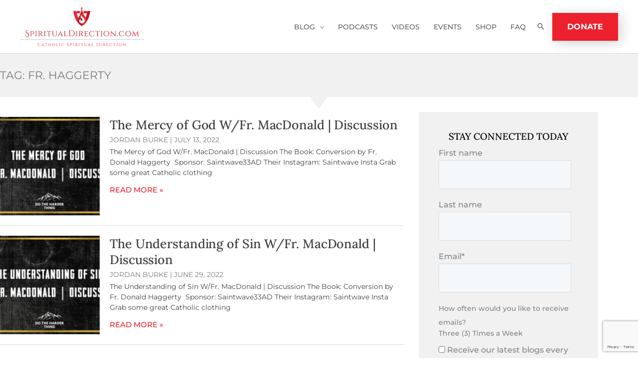

--- FILE ---
content_type: text/html; charset=utf-8
request_url: https://www.google.com/recaptcha/api2/anchor?ar=1&k=6LcdFNUpAAAAAE7NDPgfQOYh9IS3A1qrnD4kAqch&co=aHR0cHM6Ly9zcGlyaXR1YWxkaXJlY3Rpb24uY29tOjQ0Mw..&hl=en&v=N67nZn4AqZkNcbeMu4prBgzg&size=invisible&anchor-ms=20000&execute-ms=30000&cb=zl2nqhnq3mk
body_size: 48786
content:
<!DOCTYPE HTML><html dir="ltr" lang="en"><head><meta http-equiv="Content-Type" content="text/html; charset=UTF-8">
<meta http-equiv="X-UA-Compatible" content="IE=edge">
<title>reCAPTCHA</title>
<style type="text/css">
/* cyrillic-ext */
@font-face {
  font-family: 'Roboto';
  font-style: normal;
  font-weight: 400;
  font-stretch: 100%;
  src: url(//fonts.gstatic.com/s/roboto/v48/KFO7CnqEu92Fr1ME7kSn66aGLdTylUAMa3GUBHMdazTgWw.woff2) format('woff2');
  unicode-range: U+0460-052F, U+1C80-1C8A, U+20B4, U+2DE0-2DFF, U+A640-A69F, U+FE2E-FE2F;
}
/* cyrillic */
@font-face {
  font-family: 'Roboto';
  font-style: normal;
  font-weight: 400;
  font-stretch: 100%;
  src: url(//fonts.gstatic.com/s/roboto/v48/KFO7CnqEu92Fr1ME7kSn66aGLdTylUAMa3iUBHMdazTgWw.woff2) format('woff2');
  unicode-range: U+0301, U+0400-045F, U+0490-0491, U+04B0-04B1, U+2116;
}
/* greek-ext */
@font-face {
  font-family: 'Roboto';
  font-style: normal;
  font-weight: 400;
  font-stretch: 100%;
  src: url(//fonts.gstatic.com/s/roboto/v48/KFO7CnqEu92Fr1ME7kSn66aGLdTylUAMa3CUBHMdazTgWw.woff2) format('woff2');
  unicode-range: U+1F00-1FFF;
}
/* greek */
@font-face {
  font-family: 'Roboto';
  font-style: normal;
  font-weight: 400;
  font-stretch: 100%;
  src: url(//fonts.gstatic.com/s/roboto/v48/KFO7CnqEu92Fr1ME7kSn66aGLdTylUAMa3-UBHMdazTgWw.woff2) format('woff2');
  unicode-range: U+0370-0377, U+037A-037F, U+0384-038A, U+038C, U+038E-03A1, U+03A3-03FF;
}
/* math */
@font-face {
  font-family: 'Roboto';
  font-style: normal;
  font-weight: 400;
  font-stretch: 100%;
  src: url(//fonts.gstatic.com/s/roboto/v48/KFO7CnqEu92Fr1ME7kSn66aGLdTylUAMawCUBHMdazTgWw.woff2) format('woff2');
  unicode-range: U+0302-0303, U+0305, U+0307-0308, U+0310, U+0312, U+0315, U+031A, U+0326-0327, U+032C, U+032F-0330, U+0332-0333, U+0338, U+033A, U+0346, U+034D, U+0391-03A1, U+03A3-03A9, U+03B1-03C9, U+03D1, U+03D5-03D6, U+03F0-03F1, U+03F4-03F5, U+2016-2017, U+2034-2038, U+203C, U+2040, U+2043, U+2047, U+2050, U+2057, U+205F, U+2070-2071, U+2074-208E, U+2090-209C, U+20D0-20DC, U+20E1, U+20E5-20EF, U+2100-2112, U+2114-2115, U+2117-2121, U+2123-214F, U+2190, U+2192, U+2194-21AE, U+21B0-21E5, U+21F1-21F2, U+21F4-2211, U+2213-2214, U+2216-22FF, U+2308-230B, U+2310, U+2319, U+231C-2321, U+2336-237A, U+237C, U+2395, U+239B-23B7, U+23D0, U+23DC-23E1, U+2474-2475, U+25AF, U+25B3, U+25B7, U+25BD, U+25C1, U+25CA, U+25CC, U+25FB, U+266D-266F, U+27C0-27FF, U+2900-2AFF, U+2B0E-2B11, U+2B30-2B4C, U+2BFE, U+3030, U+FF5B, U+FF5D, U+1D400-1D7FF, U+1EE00-1EEFF;
}
/* symbols */
@font-face {
  font-family: 'Roboto';
  font-style: normal;
  font-weight: 400;
  font-stretch: 100%;
  src: url(//fonts.gstatic.com/s/roboto/v48/KFO7CnqEu92Fr1ME7kSn66aGLdTylUAMaxKUBHMdazTgWw.woff2) format('woff2');
  unicode-range: U+0001-000C, U+000E-001F, U+007F-009F, U+20DD-20E0, U+20E2-20E4, U+2150-218F, U+2190, U+2192, U+2194-2199, U+21AF, U+21E6-21F0, U+21F3, U+2218-2219, U+2299, U+22C4-22C6, U+2300-243F, U+2440-244A, U+2460-24FF, U+25A0-27BF, U+2800-28FF, U+2921-2922, U+2981, U+29BF, U+29EB, U+2B00-2BFF, U+4DC0-4DFF, U+FFF9-FFFB, U+10140-1018E, U+10190-1019C, U+101A0, U+101D0-101FD, U+102E0-102FB, U+10E60-10E7E, U+1D2C0-1D2D3, U+1D2E0-1D37F, U+1F000-1F0FF, U+1F100-1F1AD, U+1F1E6-1F1FF, U+1F30D-1F30F, U+1F315, U+1F31C, U+1F31E, U+1F320-1F32C, U+1F336, U+1F378, U+1F37D, U+1F382, U+1F393-1F39F, U+1F3A7-1F3A8, U+1F3AC-1F3AF, U+1F3C2, U+1F3C4-1F3C6, U+1F3CA-1F3CE, U+1F3D4-1F3E0, U+1F3ED, U+1F3F1-1F3F3, U+1F3F5-1F3F7, U+1F408, U+1F415, U+1F41F, U+1F426, U+1F43F, U+1F441-1F442, U+1F444, U+1F446-1F449, U+1F44C-1F44E, U+1F453, U+1F46A, U+1F47D, U+1F4A3, U+1F4B0, U+1F4B3, U+1F4B9, U+1F4BB, U+1F4BF, U+1F4C8-1F4CB, U+1F4D6, U+1F4DA, U+1F4DF, U+1F4E3-1F4E6, U+1F4EA-1F4ED, U+1F4F7, U+1F4F9-1F4FB, U+1F4FD-1F4FE, U+1F503, U+1F507-1F50B, U+1F50D, U+1F512-1F513, U+1F53E-1F54A, U+1F54F-1F5FA, U+1F610, U+1F650-1F67F, U+1F687, U+1F68D, U+1F691, U+1F694, U+1F698, U+1F6AD, U+1F6B2, U+1F6B9-1F6BA, U+1F6BC, U+1F6C6-1F6CF, U+1F6D3-1F6D7, U+1F6E0-1F6EA, U+1F6F0-1F6F3, U+1F6F7-1F6FC, U+1F700-1F7FF, U+1F800-1F80B, U+1F810-1F847, U+1F850-1F859, U+1F860-1F887, U+1F890-1F8AD, U+1F8B0-1F8BB, U+1F8C0-1F8C1, U+1F900-1F90B, U+1F93B, U+1F946, U+1F984, U+1F996, U+1F9E9, U+1FA00-1FA6F, U+1FA70-1FA7C, U+1FA80-1FA89, U+1FA8F-1FAC6, U+1FACE-1FADC, U+1FADF-1FAE9, U+1FAF0-1FAF8, U+1FB00-1FBFF;
}
/* vietnamese */
@font-face {
  font-family: 'Roboto';
  font-style: normal;
  font-weight: 400;
  font-stretch: 100%;
  src: url(//fonts.gstatic.com/s/roboto/v48/KFO7CnqEu92Fr1ME7kSn66aGLdTylUAMa3OUBHMdazTgWw.woff2) format('woff2');
  unicode-range: U+0102-0103, U+0110-0111, U+0128-0129, U+0168-0169, U+01A0-01A1, U+01AF-01B0, U+0300-0301, U+0303-0304, U+0308-0309, U+0323, U+0329, U+1EA0-1EF9, U+20AB;
}
/* latin-ext */
@font-face {
  font-family: 'Roboto';
  font-style: normal;
  font-weight: 400;
  font-stretch: 100%;
  src: url(//fonts.gstatic.com/s/roboto/v48/KFO7CnqEu92Fr1ME7kSn66aGLdTylUAMa3KUBHMdazTgWw.woff2) format('woff2');
  unicode-range: U+0100-02BA, U+02BD-02C5, U+02C7-02CC, U+02CE-02D7, U+02DD-02FF, U+0304, U+0308, U+0329, U+1D00-1DBF, U+1E00-1E9F, U+1EF2-1EFF, U+2020, U+20A0-20AB, U+20AD-20C0, U+2113, U+2C60-2C7F, U+A720-A7FF;
}
/* latin */
@font-face {
  font-family: 'Roboto';
  font-style: normal;
  font-weight: 400;
  font-stretch: 100%;
  src: url(//fonts.gstatic.com/s/roboto/v48/KFO7CnqEu92Fr1ME7kSn66aGLdTylUAMa3yUBHMdazQ.woff2) format('woff2');
  unicode-range: U+0000-00FF, U+0131, U+0152-0153, U+02BB-02BC, U+02C6, U+02DA, U+02DC, U+0304, U+0308, U+0329, U+2000-206F, U+20AC, U+2122, U+2191, U+2193, U+2212, U+2215, U+FEFF, U+FFFD;
}
/* cyrillic-ext */
@font-face {
  font-family: 'Roboto';
  font-style: normal;
  font-weight: 500;
  font-stretch: 100%;
  src: url(//fonts.gstatic.com/s/roboto/v48/KFO7CnqEu92Fr1ME7kSn66aGLdTylUAMa3GUBHMdazTgWw.woff2) format('woff2');
  unicode-range: U+0460-052F, U+1C80-1C8A, U+20B4, U+2DE0-2DFF, U+A640-A69F, U+FE2E-FE2F;
}
/* cyrillic */
@font-face {
  font-family: 'Roboto';
  font-style: normal;
  font-weight: 500;
  font-stretch: 100%;
  src: url(//fonts.gstatic.com/s/roboto/v48/KFO7CnqEu92Fr1ME7kSn66aGLdTylUAMa3iUBHMdazTgWw.woff2) format('woff2');
  unicode-range: U+0301, U+0400-045F, U+0490-0491, U+04B0-04B1, U+2116;
}
/* greek-ext */
@font-face {
  font-family: 'Roboto';
  font-style: normal;
  font-weight: 500;
  font-stretch: 100%;
  src: url(//fonts.gstatic.com/s/roboto/v48/KFO7CnqEu92Fr1ME7kSn66aGLdTylUAMa3CUBHMdazTgWw.woff2) format('woff2');
  unicode-range: U+1F00-1FFF;
}
/* greek */
@font-face {
  font-family: 'Roboto';
  font-style: normal;
  font-weight: 500;
  font-stretch: 100%;
  src: url(//fonts.gstatic.com/s/roboto/v48/KFO7CnqEu92Fr1ME7kSn66aGLdTylUAMa3-UBHMdazTgWw.woff2) format('woff2');
  unicode-range: U+0370-0377, U+037A-037F, U+0384-038A, U+038C, U+038E-03A1, U+03A3-03FF;
}
/* math */
@font-face {
  font-family: 'Roboto';
  font-style: normal;
  font-weight: 500;
  font-stretch: 100%;
  src: url(//fonts.gstatic.com/s/roboto/v48/KFO7CnqEu92Fr1ME7kSn66aGLdTylUAMawCUBHMdazTgWw.woff2) format('woff2');
  unicode-range: U+0302-0303, U+0305, U+0307-0308, U+0310, U+0312, U+0315, U+031A, U+0326-0327, U+032C, U+032F-0330, U+0332-0333, U+0338, U+033A, U+0346, U+034D, U+0391-03A1, U+03A3-03A9, U+03B1-03C9, U+03D1, U+03D5-03D6, U+03F0-03F1, U+03F4-03F5, U+2016-2017, U+2034-2038, U+203C, U+2040, U+2043, U+2047, U+2050, U+2057, U+205F, U+2070-2071, U+2074-208E, U+2090-209C, U+20D0-20DC, U+20E1, U+20E5-20EF, U+2100-2112, U+2114-2115, U+2117-2121, U+2123-214F, U+2190, U+2192, U+2194-21AE, U+21B0-21E5, U+21F1-21F2, U+21F4-2211, U+2213-2214, U+2216-22FF, U+2308-230B, U+2310, U+2319, U+231C-2321, U+2336-237A, U+237C, U+2395, U+239B-23B7, U+23D0, U+23DC-23E1, U+2474-2475, U+25AF, U+25B3, U+25B7, U+25BD, U+25C1, U+25CA, U+25CC, U+25FB, U+266D-266F, U+27C0-27FF, U+2900-2AFF, U+2B0E-2B11, U+2B30-2B4C, U+2BFE, U+3030, U+FF5B, U+FF5D, U+1D400-1D7FF, U+1EE00-1EEFF;
}
/* symbols */
@font-face {
  font-family: 'Roboto';
  font-style: normal;
  font-weight: 500;
  font-stretch: 100%;
  src: url(//fonts.gstatic.com/s/roboto/v48/KFO7CnqEu92Fr1ME7kSn66aGLdTylUAMaxKUBHMdazTgWw.woff2) format('woff2');
  unicode-range: U+0001-000C, U+000E-001F, U+007F-009F, U+20DD-20E0, U+20E2-20E4, U+2150-218F, U+2190, U+2192, U+2194-2199, U+21AF, U+21E6-21F0, U+21F3, U+2218-2219, U+2299, U+22C4-22C6, U+2300-243F, U+2440-244A, U+2460-24FF, U+25A0-27BF, U+2800-28FF, U+2921-2922, U+2981, U+29BF, U+29EB, U+2B00-2BFF, U+4DC0-4DFF, U+FFF9-FFFB, U+10140-1018E, U+10190-1019C, U+101A0, U+101D0-101FD, U+102E0-102FB, U+10E60-10E7E, U+1D2C0-1D2D3, U+1D2E0-1D37F, U+1F000-1F0FF, U+1F100-1F1AD, U+1F1E6-1F1FF, U+1F30D-1F30F, U+1F315, U+1F31C, U+1F31E, U+1F320-1F32C, U+1F336, U+1F378, U+1F37D, U+1F382, U+1F393-1F39F, U+1F3A7-1F3A8, U+1F3AC-1F3AF, U+1F3C2, U+1F3C4-1F3C6, U+1F3CA-1F3CE, U+1F3D4-1F3E0, U+1F3ED, U+1F3F1-1F3F3, U+1F3F5-1F3F7, U+1F408, U+1F415, U+1F41F, U+1F426, U+1F43F, U+1F441-1F442, U+1F444, U+1F446-1F449, U+1F44C-1F44E, U+1F453, U+1F46A, U+1F47D, U+1F4A3, U+1F4B0, U+1F4B3, U+1F4B9, U+1F4BB, U+1F4BF, U+1F4C8-1F4CB, U+1F4D6, U+1F4DA, U+1F4DF, U+1F4E3-1F4E6, U+1F4EA-1F4ED, U+1F4F7, U+1F4F9-1F4FB, U+1F4FD-1F4FE, U+1F503, U+1F507-1F50B, U+1F50D, U+1F512-1F513, U+1F53E-1F54A, U+1F54F-1F5FA, U+1F610, U+1F650-1F67F, U+1F687, U+1F68D, U+1F691, U+1F694, U+1F698, U+1F6AD, U+1F6B2, U+1F6B9-1F6BA, U+1F6BC, U+1F6C6-1F6CF, U+1F6D3-1F6D7, U+1F6E0-1F6EA, U+1F6F0-1F6F3, U+1F6F7-1F6FC, U+1F700-1F7FF, U+1F800-1F80B, U+1F810-1F847, U+1F850-1F859, U+1F860-1F887, U+1F890-1F8AD, U+1F8B0-1F8BB, U+1F8C0-1F8C1, U+1F900-1F90B, U+1F93B, U+1F946, U+1F984, U+1F996, U+1F9E9, U+1FA00-1FA6F, U+1FA70-1FA7C, U+1FA80-1FA89, U+1FA8F-1FAC6, U+1FACE-1FADC, U+1FADF-1FAE9, U+1FAF0-1FAF8, U+1FB00-1FBFF;
}
/* vietnamese */
@font-face {
  font-family: 'Roboto';
  font-style: normal;
  font-weight: 500;
  font-stretch: 100%;
  src: url(//fonts.gstatic.com/s/roboto/v48/KFO7CnqEu92Fr1ME7kSn66aGLdTylUAMa3OUBHMdazTgWw.woff2) format('woff2');
  unicode-range: U+0102-0103, U+0110-0111, U+0128-0129, U+0168-0169, U+01A0-01A1, U+01AF-01B0, U+0300-0301, U+0303-0304, U+0308-0309, U+0323, U+0329, U+1EA0-1EF9, U+20AB;
}
/* latin-ext */
@font-face {
  font-family: 'Roboto';
  font-style: normal;
  font-weight: 500;
  font-stretch: 100%;
  src: url(//fonts.gstatic.com/s/roboto/v48/KFO7CnqEu92Fr1ME7kSn66aGLdTylUAMa3KUBHMdazTgWw.woff2) format('woff2');
  unicode-range: U+0100-02BA, U+02BD-02C5, U+02C7-02CC, U+02CE-02D7, U+02DD-02FF, U+0304, U+0308, U+0329, U+1D00-1DBF, U+1E00-1E9F, U+1EF2-1EFF, U+2020, U+20A0-20AB, U+20AD-20C0, U+2113, U+2C60-2C7F, U+A720-A7FF;
}
/* latin */
@font-face {
  font-family: 'Roboto';
  font-style: normal;
  font-weight: 500;
  font-stretch: 100%;
  src: url(//fonts.gstatic.com/s/roboto/v48/KFO7CnqEu92Fr1ME7kSn66aGLdTylUAMa3yUBHMdazQ.woff2) format('woff2');
  unicode-range: U+0000-00FF, U+0131, U+0152-0153, U+02BB-02BC, U+02C6, U+02DA, U+02DC, U+0304, U+0308, U+0329, U+2000-206F, U+20AC, U+2122, U+2191, U+2193, U+2212, U+2215, U+FEFF, U+FFFD;
}
/* cyrillic-ext */
@font-face {
  font-family: 'Roboto';
  font-style: normal;
  font-weight: 900;
  font-stretch: 100%;
  src: url(//fonts.gstatic.com/s/roboto/v48/KFO7CnqEu92Fr1ME7kSn66aGLdTylUAMa3GUBHMdazTgWw.woff2) format('woff2');
  unicode-range: U+0460-052F, U+1C80-1C8A, U+20B4, U+2DE0-2DFF, U+A640-A69F, U+FE2E-FE2F;
}
/* cyrillic */
@font-face {
  font-family: 'Roboto';
  font-style: normal;
  font-weight: 900;
  font-stretch: 100%;
  src: url(//fonts.gstatic.com/s/roboto/v48/KFO7CnqEu92Fr1ME7kSn66aGLdTylUAMa3iUBHMdazTgWw.woff2) format('woff2');
  unicode-range: U+0301, U+0400-045F, U+0490-0491, U+04B0-04B1, U+2116;
}
/* greek-ext */
@font-face {
  font-family: 'Roboto';
  font-style: normal;
  font-weight: 900;
  font-stretch: 100%;
  src: url(//fonts.gstatic.com/s/roboto/v48/KFO7CnqEu92Fr1ME7kSn66aGLdTylUAMa3CUBHMdazTgWw.woff2) format('woff2');
  unicode-range: U+1F00-1FFF;
}
/* greek */
@font-face {
  font-family: 'Roboto';
  font-style: normal;
  font-weight: 900;
  font-stretch: 100%;
  src: url(//fonts.gstatic.com/s/roboto/v48/KFO7CnqEu92Fr1ME7kSn66aGLdTylUAMa3-UBHMdazTgWw.woff2) format('woff2');
  unicode-range: U+0370-0377, U+037A-037F, U+0384-038A, U+038C, U+038E-03A1, U+03A3-03FF;
}
/* math */
@font-face {
  font-family: 'Roboto';
  font-style: normal;
  font-weight: 900;
  font-stretch: 100%;
  src: url(//fonts.gstatic.com/s/roboto/v48/KFO7CnqEu92Fr1ME7kSn66aGLdTylUAMawCUBHMdazTgWw.woff2) format('woff2');
  unicode-range: U+0302-0303, U+0305, U+0307-0308, U+0310, U+0312, U+0315, U+031A, U+0326-0327, U+032C, U+032F-0330, U+0332-0333, U+0338, U+033A, U+0346, U+034D, U+0391-03A1, U+03A3-03A9, U+03B1-03C9, U+03D1, U+03D5-03D6, U+03F0-03F1, U+03F4-03F5, U+2016-2017, U+2034-2038, U+203C, U+2040, U+2043, U+2047, U+2050, U+2057, U+205F, U+2070-2071, U+2074-208E, U+2090-209C, U+20D0-20DC, U+20E1, U+20E5-20EF, U+2100-2112, U+2114-2115, U+2117-2121, U+2123-214F, U+2190, U+2192, U+2194-21AE, U+21B0-21E5, U+21F1-21F2, U+21F4-2211, U+2213-2214, U+2216-22FF, U+2308-230B, U+2310, U+2319, U+231C-2321, U+2336-237A, U+237C, U+2395, U+239B-23B7, U+23D0, U+23DC-23E1, U+2474-2475, U+25AF, U+25B3, U+25B7, U+25BD, U+25C1, U+25CA, U+25CC, U+25FB, U+266D-266F, U+27C0-27FF, U+2900-2AFF, U+2B0E-2B11, U+2B30-2B4C, U+2BFE, U+3030, U+FF5B, U+FF5D, U+1D400-1D7FF, U+1EE00-1EEFF;
}
/* symbols */
@font-face {
  font-family: 'Roboto';
  font-style: normal;
  font-weight: 900;
  font-stretch: 100%;
  src: url(//fonts.gstatic.com/s/roboto/v48/KFO7CnqEu92Fr1ME7kSn66aGLdTylUAMaxKUBHMdazTgWw.woff2) format('woff2');
  unicode-range: U+0001-000C, U+000E-001F, U+007F-009F, U+20DD-20E0, U+20E2-20E4, U+2150-218F, U+2190, U+2192, U+2194-2199, U+21AF, U+21E6-21F0, U+21F3, U+2218-2219, U+2299, U+22C4-22C6, U+2300-243F, U+2440-244A, U+2460-24FF, U+25A0-27BF, U+2800-28FF, U+2921-2922, U+2981, U+29BF, U+29EB, U+2B00-2BFF, U+4DC0-4DFF, U+FFF9-FFFB, U+10140-1018E, U+10190-1019C, U+101A0, U+101D0-101FD, U+102E0-102FB, U+10E60-10E7E, U+1D2C0-1D2D3, U+1D2E0-1D37F, U+1F000-1F0FF, U+1F100-1F1AD, U+1F1E6-1F1FF, U+1F30D-1F30F, U+1F315, U+1F31C, U+1F31E, U+1F320-1F32C, U+1F336, U+1F378, U+1F37D, U+1F382, U+1F393-1F39F, U+1F3A7-1F3A8, U+1F3AC-1F3AF, U+1F3C2, U+1F3C4-1F3C6, U+1F3CA-1F3CE, U+1F3D4-1F3E0, U+1F3ED, U+1F3F1-1F3F3, U+1F3F5-1F3F7, U+1F408, U+1F415, U+1F41F, U+1F426, U+1F43F, U+1F441-1F442, U+1F444, U+1F446-1F449, U+1F44C-1F44E, U+1F453, U+1F46A, U+1F47D, U+1F4A3, U+1F4B0, U+1F4B3, U+1F4B9, U+1F4BB, U+1F4BF, U+1F4C8-1F4CB, U+1F4D6, U+1F4DA, U+1F4DF, U+1F4E3-1F4E6, U+1F4EA-1F4ED, U+1F4F7, U+1F4F9-1F4FB, U+1F4FD-1F4FE, U+1F503, U+1F507-1F50B, U+1F50D, U+1F512-1F513, U+1F53E-1F54A, U+1F54F-1F5FA, U+1F610, U+1F650-1F67F, U+1F687, U+1F68D, U+1F691, U+1F694, U+1F698, U+1F6AD, U+1F6B2, U+1F6B9-1F6BA, U+1F6BC, U+1F6C6-1F6CF, U+1F6D3-1F6D7, U+1F6E0-1F6EA, U+1F6F0-1F6F3, U+1F6F7-1F6FC, U+1F700-1F7FF, U+1F800-1F80B, U+1F810-1F847, U+1F850-1F859, U+1F860-1F887, U+1F890-1F8AD, U+1F8B0-1F8BB, U+1F8C0-1F8C1, U+1F900-1F90B, U+1F93B, U+1F946, U+1F984, U+1F996, U+1F9E9, U+1FA00-1FA6F, U+1FA70-1FA7C, U+1FA80-1FA89, U+1FA8F-1FAC6, U+1FACE-1FADC, U+1FADF-1FAE9, U+1FAF0-1FAF8, U+1FB00-1FBFF;
}
/* vietnamese */
@font-face {
  font-family: 'Roboto';
  font-style: normal;
  font-weight: 900;
  font-stretch: 100%;
  src: url(//fonts.gstatic.com/s/roboto/v48/KFO7CnqEu92Fr1ME7kSn66aGLdTylUAMa3OUBHMdazTgWw.woff2) format('woff2');
  unicode-range: U+0102-0103, U+0110-0111, U+0128-0129, U+0168-0169, U+01A0-01A1, U+01AF-01B0, U+0300-0301, U+0303-0304, U+0308-0309, U+0323, U+0329, U+1EA0-1EF9, U+20AB;
}
/* latin-ext */
@font-face {
  font-family: 'Roboto';
  font-style: normal;
  font-weight: 900;
  font-stretch: 100%;
  src: url(//fonts.gstatic.com/s/roboto/v48/KFO7CnqEu92Fr1ME7kSn66aGLdTylUAMa3KUBHMdazTgWw.woff2) format('woff2');
  unicode-range: U+0100-02BA, U+02BD-02C5, U+02C7-02CC, U+02CE-02D7, U+02DD-02FF, U+0304, U+0308, U+0329, U+1D00-1DBF, U+1E00-1E9F, U+1EF2-1EFF, U+2020, U+20A0-20AB, U+20AD-20C0, U+2113, U+2C60-2C7F, U+A720-A7FF;
}
/* latin */
@font-face {
  font-family: 'Roboto';
  font-style: normal;
  font-weight: 900;
  font-stretch: 100%;
  src: url(//fonts.gstatic.com/s/roboto/v48/KFO7CnqEu92Fr1ME7kSn66aGLdTylUAMa3yUBHMdazQ.woff2) format('woff2');
  unicode-range: U+0000-00FF, U+0131, U+0152-0153, U+02BB-02BC, U+02C6, U+02DA, U+02DC, U+0304, U+0308, U+0329, U+2000-206F, U+20AC, U+2122, U+2191, U+2193, U+2212, U+2215, U+FEFF, U+FFFD;
}

</style>
<link rel="stylesheet" type="text/css" href="https://www.gstatic.com/recaptcha/releases/N67nZn4AqZkNcbeMu4prBgzg/styles__ltr.css">
<script nonce="25nyeIG7MPGAAb9wHuyOFw" type="text/javascript">window['__recaptcha_api'] = 'https://www.google.com/recaptcha/api2/';</script>
<script type="text/javascript" src="https://www.gstatic.com/recaptcha/releases/N67nZn4AqZkNcbeMu4prBgzg/recaptcha__en.js" nonce="25nyeIG7MPGAAb9wHuyOFw">
      
    </script></head>
<body><div id="rc-anchor-alert" class="rc-anchor-alert"></div>
<input type="hidden" id="recaptcha-token" value="[base64]">
<script type="text/javascript" nonce="25nyeIG7MPGAAb9wHuyOFw">
      recaptcha.anchor.Main.init("[\x22ainput\x22,[\x22bgdata\x22,\x22\x22,\[base64]/[base64]/[base64]/[base64]/[base64]/UltsKytdPUU6KEU8MjA0OD9SW2wrK109RT4+NnwxOTI6KChFJjY0NTEyKT09NTUyOTYmJk0rMTxjLmxlbmd0aCYmKGMuY2hhckNvZGVBdChNKzEpJjY0NTEyKT09NTYzMjA/[base64]/[base64]/[base64]/[base64]/[base64]/[base64]/[base64]\x22,\[base64]\x22,\x22HnFSBsONGMKQXMK+wppawpdJb8OmC2BFwoXCmcOPwo/DojheS33CmyxDOsKJZ2nCj1fDi1TCuMK8RsOGw4/CjcOaZ8O/e2fCosOWwrRww5QIaMO2wq/DuDXCkMKncAFcwo4Bwr3CqSbDrijCnzEfwrN7KQ/[base64]/CuBRseBvDuHBkwoBwwofDr0oMw5QUBsKLTl4BD8OXw4QFwrJMWht0GMO/[base64]/Dg8KTWVV9d8KAwqERwqXDvyDDp2/[base64]/Dnx/ClsKZVcK3IsOhRsOiwqMYw63DgXJgw6A3asOqw4LDi8O+XBYyw4bClMO7fMKhSV43wqZsasOOwq1iHsKjA8OWwqAfw4DCgGERGcK1JMKqCm/[base64]/DkcK0SUbCtTUQw61eKhJDJAF3wo/Dq8OVw6PCtMONw4DCk1bCg2VNLcOMwqtdfcK5CG3ClElVwqfCksK/wovDhsO+wqnDrCzCuQ/DuMOFwq0fwpTCrsODelxmRcKsw7nDrlPDuTbCpC7Ch8KGPxROIm8ranZuwqMiw4dTwoLCq8KUw412w4zDsF3Dl0/DhQAAM8KqPjV5PsKlD8KdwoPDiMKoIxZhw7nCvcKLwr5uw4HDkMKJYkzDhcKDQCnDpmc1wqRVQsKGU3Buw4A4wpkowrjDmDDChg40w7nDqsKqw7tgdMOtwr/Dv8KawpjDl1fCtxcJW0rCtcK4XxgAwo1twqdqw5vDnyV2FMKuYFQxfFPCjcKrwqvDjkATw40ScBsRGCs8w7l8Vm8Lw5BIwqtIaUAcw6jDjMKlwqnDm8KJw5U2EMOuwoDCi8KAbh3DqHzCgcOLA8OCR8OIw6bClcKlWAREMm/CjgQ4AcK9ccKmdT0XTk9Nwq1Iw7nDlMKkbwNsTMK9w7fCm8OhCsOhwonDicKsG0fDqnF5w4oBLFNpw6Rvw73Du8K7AMK7VTw2asKfw4wda0ZyWGHDisONw5ARw43DrgXDvxBcUWF/w4JkwqvDr8OYwqUUwpLDoVDClsKkMcOfw5TCi8O6dAnDqgPDvcOqwqoyTQ4Xwp0vwqBtw4TCknnDsCQqKcOYVAFRwrDDnCLCkMO2CMO5DMOzRsKdw5XCicKbw5NkFi8vw6rDrsOIw4vDlcK+wq4IU8KKE8O5w5x/wp/DsXPCvcK7w6fCjkTCqnF/L03DmcKCw4lJw6rDhEDCgcOLaMKXSMKrw6fDrMO6w5FDwprCmhLCi8K3w5jCoEPChMO4BMOJOsOKRDzChMKOTsKyEFF6woZow4DDtFLDu8OJw6hjwpwGc2Jcw5nDiMOOw6fDqMOPwpfDuMKVw4wQwqJzE8KlYsOpw5/CkMKXw7XDsMKKwqEww5LDqAFrSkMBdcOuw5QXw4DCnmPDkDzDicOkwonDkSzCrMOvwot2w6/DulfDhhY5w5hjMsKLf8K/f2HDl8KMwpI6HsKjSDk+SMKbwrxRw7nCvHLDlsOPw5EJO1YOw6c2Z31gw5p5RMO8PF3DicKFeUzCtcKwLcKdFTfCkBvCo8OTw6jCrcK/KRhZw6VzwrU2BnVSH8OAOMK3woHCsMOSCEHDr8OmwokFwqwXw4Z3wozCn8K5TMOuwpzDn1PDiUHCh8KQDsKEBRo+w4LDgMKlwqnCpRtAw6fCjsKKw4YcPcOUMcO5CMOeVyJWR8Opw5TCp20OWMOeS388djTCrUPDkcKROl5Bw5rCs1RUwrJCOAXDgA5Bwr/DmCrCmn0VYktsw7PCvkF+HsOFwrISwpLDih0Aw6/[base64]/CjsKFIj7ClWTDs8Ksw6cmY8OxY8OeHMOsOEfDpcKLb8K9AcOFHMOkw6/Dk8KucC1dw73CvcOVD0TCiMOHCMKKP8KxwphnwoFsccORwpDCt8OEQMKoGwfCkxrCvsOTwpBVwppcwo0owp3CjHjCrG3CpQLDtWzDrMOXfcOvwovCksOtwovDlMOXw5zDqWwddsO+ZXbCrSIvw7XDr2hbw40/[base64]/w7DCjcKPD8ObRsKXwrXDv8ODw57DmsOIJQFnw6VIwoVDGcOVGcOAYMOPw4poD8KwJWvCpg7Dh8KcwpBXW07CgBbDk8K0WMOlfsO8KMOGw6sDA8KtTDs0Xy/Dj0bDnMKlw4tSDH7DohBrbghPfzJGF8OOwqfCv8O3d8O1ZUAzG1fCj8KwWMOfO8OfwqIDf8Kvw7VrBMO9wpwyCFgHGHxZbXJqFcOPHWzDrFjDsChNw7tbwrvDl8OqKHNuw4JiRcOswr/Ct8KkwqzCisOMw7bDncO9C8O+wqA6wrfDtVPDmcKrbMOYd8OJeyzDshJHw5soVMONw7fCukBTwr8rUcK+FwHDssOqw4JUwp7CuW4Iw4rChFNiw6LDhyUXwqEEw6QkCHHCjsOuBsOTw44iwo/Ct8K9w6TCqkDDr8KWNcKhw4DDiMKSWMODwqTCh3nDh8OuOgfDoWIiYcO+w5zChcKCIzRVw4NDwrUCCHRlaMO5wpjDhMKjw6nCq0jDlMOWw7loFjTCucOzTsKSwoPCqAgwwrrDjcOewqIpCMOLwqxJfsKjNybCgcOIcgPDp2DCujfClgzDr8OCw60/wr7DqV5MIz94w5bDpEzCgzZENQc8IcOOasKERFjDoMKQEEcWYz/DtF3DtMOcw6Rvwr7DtsK4wpInw59qw5fCnTjCrcKxRXzDnX3CmmlNw5PClcKTwrhTAMKYwpfDmGY9w7/CmMKxwp4KwoDCtVplFMOrYijDi8KtCsOMw6Aaw74xElvDicKDLx/Cl34Mwow7ScK5w7jDmX7CvcOyw4cOw7bCoDEcwqQNw7HDkjrDhlHDh8Kuw77CqT3DicKiwobCs8KdwoMbw7LDrApPUmwWwqZPJMKFbMKhAsOswrBiSCTCq2LDlTTDssKOM23DgMKSwp3CgyEzw4jCt8OqOCvCt3BXB8KgWA/DgGpPGVh/J8O9B2cPXVfDq1jDqG/DncKgw77Dq8OaOsOOK1PDisKvaGZbH8K/w7x2FjPDm1FuJsKAw7HCrcOIRcOOw5jCjEHDhsOow6owwqHDuDrDgsO0w4phw68OwoHDnsKFHMKTwpd6wqrDkUjDpR17wpbDvA3Co3TDmcOeC8KoScOyGz5AwrgRwqZswofCrxZBXVU+wpRQAsKPDFgmworCvVsiEgHCvMO2XcOQwpRcw4XCgMOocMOEw7/Ds8KLPQTDmsKCZsOKw5LDmElmwosZw7vDqMKIRlo/woTDoxgBw5XDnlfComw7bU/[base64]/DkMKieDrDjTh0Az/[base64]/DUnCrwbCvMKxfsOQBSfDo8OgKsOBYMO6woPDmgY/WiDDlXBqwqh7wq/CsMKMfsKYLcK1H8Oew7zCh8ObwrElw6Yxw6/[base64]/Ch8OxJ8O1Z3NDwpbDsG7Cj8KAwpzDncKPTcOVwojDh1lOGcK7w6HDi8Kbe8O7w5HCgcOhRsKqwpl0w6Z5Rjo3bsOLXMKXwrl1wqcQwpxlZ0dkCk7CmRbDl8KBwqoXwrQowoDCviJEIkrDk0UePsOXDl5pWMKjH8Khwo/[base64]/DtFXCkjbClsK/wpjDpHZGDiQXwoDDnW1qwopjw5oBGMOkXh3Dk8KaB8ObwrVRM8Khw6bCm8Kzaz7CjcOYwoZQw6fCgcO3dBpuJcKCwo7DuMKfwq8kbX0/[base64]/CtF/Dj8OCw63DgcKswpFow5DDosO5QizDoXzDu2QlwqE6wpnCnTNuw7vCiiLCjCZIw5fCin8yGcOow73CoA7Dtzpzwpggw6fCtcKWwoRMEHppIsK5HcKHBcOTwqFewr3Ck8K2w68/DBs9NMKQABBUE1YJwrXDnRjCqwFgTQEUw6fDnBpdwqzDjEdMw4XCgz7Dq8KuecKOGmlIwofCkMKbw6PDlsONw73CvcOkwqTDpcOcw4bDshnCkjANw49zw4jDlUbDuMK5EFQqfCYrw6MtN3d/wosOIcOvZWBYSnHCkMKcw6LDpcKvwqVxw65/woh/YmjDm2fClsKpTDxHwqoNQ8OgUsKPwq8lQMO6woQyw796Al06w69+w7RnUsKFc3PCjG7CricUwr/DkcK1wqLDn8K/[base64]/TMOQLzLCqMOiw5IsMcOxw75xwrcAw5bCsMOfVU/CucKaQAYZRMOlw4hveU9FN0HDjXHDl2tOwqZTwqdTCx0aTsOYwrJ8CwPCsRDDjUgaw492ew7ClcOhDBPDucO/XkLCsMOuwqN3CUB/[base64]/[base64]/CuytDw5tvwp7CoxIuOsKSHjoow58hXMKFwp/DrnrCjwbDkCbCgsOQwrHDo8Kcc8O3Wm0sw5xEUkxFbMOsPUrCoMKeDsK+w4ACHznDuBcebEfDtMKnw649asKTVC9Vw4wtwpkPwo5Vw73ClG/CmsKuJTExaMOfYsOAesKeOFtZwr3Dv3kPw4gbcArCl8K7woo4XVN6w5IjwqXCosKrIsKuHhQne3rCuMKZQcKgU8OrSFs9RFDDpcKzYsOVw7rDtXLCiCZ1I3zDuz0WPW0+w5bDiGjDoDfDlnDCmsOMwpTDiMOqNsOiAcK4wo47f1IdXsOcw5/DvMK8cMO5cA5qF8KMw61pw6zCsWRqwrvCqMO2wr4+w6h4w53ChgDDum7DgU/CrMK5FcKoVxNswpTDu1bDighueh/Cmz7CjcOBwqPDicKZHDl7worDo8Oqd2vCjsKgw4RFw4IRJ8O4AsKPecKwwr1DcsOhw7J4w73DiUVKLzlrC8Opw45FLcOneDY5FVkmV8K3WcO9wq1Bw64nwoxlQMOyKsKraMOHfXrCjXFpw4t2w5XClcK2ayJWMsKHwpI1N3nDnm/[base64]/[base64]/[base64]/DgUPDpsKvccKjw4zDlU7DjWzCjMOqw5XDk2VUNcK5e3jCpz/CrcOvw6DCnkk+XVnDlzPDkMK5VcKEw4TDnAzCmljCoAJTw7zCvcKYfkzCq2AhPDPCm8OsTsKHIE/DjwfDkMKIYcKmOsOKw7LDqQZ1wpfDt8OqCg8+w4DDpQfDu21zwqJIwqjDml5wPwrCnzfCm18RKmHDpQzDr1bCkAvCgRFMM19GI2bDvx5CM2Q8w4Vba8OHXEksaXjDmUtLwoZTe8Oee8OpXnJsVMOAwp3Cjj5ucMOIa8OUdMOVwr4Sw4tuw5zCiVA/[base64]/DlcKeZiDCpm3DjxhibBHCg8OzFkx2wqLDum7DhEjDixdWwoTDpcO0wpbCg291w4twVMOqH8K1w4bCo8OoUsKtSsOIwpHCt8KsK8OqA8OBBsOrwp7ChcKVw4c/woLDuiZhw5FgwqIqwromwp7DiyvDpB3DrsOVwrXCgz4ewq7Dp8KjDW9lwoDDgGTCkTHDlmvDqGhrwowLwqsEw7I3TBJmAFlBDcO+QMO/[base64]/DmMKKSMOxw4LDiyPDgMK/LMKPw7I3fsKewp1dwosrJsO0QMOiEkPCujbCiWjCrcKqO8OJw6JcJ8KEw6kiEMOpbcO3HizDgMOmXGLCoyTCssKvUxfDhQNQwphcwq/DnsOzO0bDn8KHw4ZWw5TCtF/DnGXCrsKKJSk9c8K1QsKSwqzDgMKhUcOpUhhSAQIewqjDsjDCg8OWw6rCrcK7aMO4EA7CpjQ9wprCmMOCwo/DrsK0GBLCsmU0wrbCi8K+w6leUhTCsgkGw4dWwrrDgiZKGMO+bhbDk8K1woBhUyUta8KfwrY3w5LClcO7w6Y3woXCmABow6xEGMOdYsOewq1Uw5DDocKKwqbCkkhMegbDnEMuFcOUw4rCvlUJCcK/H8KUwpDDnFUDM1jClcKrLHnCiSY4dsObw4zDhsKeMGrDoGDCh8KpN8OvMEzDl8OtCsOtwojDlyFOwovCg8OKUsKOZsKXwr/CsDBXYBzDiTPDtxJpw6NZw5fCpcO3BsKkTcKnwqsSDFVzwojCisKqw6fCsMO6wqkrAxlaIsOHKMOKwpNGaxNRwoRVw5jDlsOjw74xwpTDqCZswrTCiUcZw6/[base64]/DmsOOE8O6V2lAEMO6w65GwpDDvifDuFo/wpvCjsOQBsOpD1PDphRfw6N2wonDhMK+ckXClnNmTsO9w7PDscOXYcOsw6rCgHnDqRxETcK0MCpvXcOLU8KXwpEcw6IBwrbCtMKcw5HCt14Jw4TCpnJgZ8OMwqEkL8OzIAQPbcOGw4PDr8Opwo7CsmDDg8Otwo/DsXrDjWvDgifDgcKMDkPDiDLCsSvCrS55wpcrwq1wwprCi2EBwp3Doktvw5jDkyzCoXHCigTDlsKUw7o1w4XDhMOUH1bCui/DhC9EF37DtcOcwrbCnMO1GcKAw7w6wpnDnR0yw5zCuyZOYsKXwpnCv8KkHcOHwrgUw5/Dm8ODYsOGw6/CjArDhMKNJ0YZVghzw53CshDCrMK0wppUw7XCmsO/wovCucK4w6gKASAywrQ4wrh/KBQEBcKKCUrCuz0KVsOlwoo8w4Zxw5jCkijCscK2PnDDk8KrwoF6w4MIHsO1wrvCkV51F8Kww7dCYFvCiRcyw6vDvzjDgsKrG8KTFMKoMsOsw4xtwqDClcOuGsOQwq/Do8OBCSYvwpQMw77CmsOfcMKswr5ewprDm8KIwrwsQ1nCo8KEYcO0LcOTaUV/w5B2U1kqwrHDlMKbw7Y6dsKqEcKJd8K3wpTDkUzCuwQlw5LDmMO6w73DoQXCuzQaw7UTG2DCsQkpdsObw6APw73Dt8KDPSpDBcKSVsOMwr/[base64]/DlUE7BsOABnPCpzMZwrHCtMOARMK+w53DimrCp8KEwq5Cwrc/csKNw7vCjsOKw61RwozDusKxwr/DuTfCihDCjUPCucONw5jDuxHCrMOdwqXDiMOPLHIWw6wnw7VCa8O9VA3DlMO/QyTDqMOPB1TCmT7DiMK3CMO4TAIQwojCkn03w5Auwp0Ew5DCihDCh8KAOsKXwpowWi9MG8Ohc8O2OUjCrlZxw4EiOGVBw7rCmsKUQHnDvWPCqcKjXH3DgMOXNQx8PMKNworCnQtTw5bDrMKuw6zCkHEEe8OpURMyVCkaw6BrT1NdUMKOw6IVGGpGD0/ChMKewqzCpcK2w5UnXwYWwqbCqgjCoEfDr8O5wqoeFsObRlx7w6FoJ8KRwqQIB8Kkw70Rwq7Dv3zCjcObD8OyD8KXOsKuUsKZYcOWwrwoOSbDiXPDoiwfwoQvwqYpIEgcGsKFM8OtF8ONMsOAWMOSw63CvUzCpsOkwplWS8O6HsKMwp0/BMKzSsOowp/DnDEww441YTjDtcKOSsOLPMODwq0dw5HCiMOhezJCesK/LcKYJcK9ICpSCMK3w5DDkDnDpsOqwpt9McKPZgNwU8KVwpnDh8O7EcO3w6U7VMOLwpdfI23Di0TCicOMwpZJH8Kkw6kfTAtHwo4XNcOyI8K4w6Q9a8KUCRQIw4zCk8KGwoYpw67ChcKwW2/CuUTDqlkLIcOVw5Qhw7bDrA8mfjkTPWB/w588Ch5JC8O5ZAo+MSLCusKJA8ORw4LDsMO4wpfDowsDHcKwwrDDp0NaEcOcw7JcN0jDkyNyXRgyw5nDssKswo/DjE/DsXFELMKHVQwbwoLCsElkwrfDoTrChVlVwr3DsAAoBwHDm25ewqPDkDrCp8KnwoQRV8KUwpV0GCTDvCTDqEBGDcKCw74YZsOaVzstNBdYAgnCqWtIFMOqCsOrwoEVMnUkwqk/[base64]/DnsKvw7bDoMKow6YYw4LDhMObwoBuGCBLDWsbbgrCnShIEG0XfCRTwpYYw6h/WcO/w6k0PD/[base64]/w4NBcxwUV8OTXxxMJn7DjxE8exJAXl4+aHIibAzDmzEbaMKVw4t8w5HCk8OdJMO9w7w5w4ZyanbCiMOEwoZKAhPCnGxnwoHCsMKrJcOuwqZNC8KHwqfDtsODw73DvwLDh8Obw5YOMxfDksK/N8K/GcKEfVZwOwFsEDXCv8KGw6DCphTCtMO8wpJFYsOJwr9sFMKzX8OmMcKnIEjCvmrDrcKuSUDDh8KpGE83TsKkdhZDaMOPHjvDgsKsw4gPwo7Ci8K2wrgCwq0OwovDuFHCkHnCtsKoFcKAKx/CosK8CFvCtsKfNMOhw649w6FKf2oXw4IuJSDCo8K8w5HCp3NDwqIcRsOKIsKUFcKnwotETA8uw6TDq8KoK8KGw5PCl8OZWW1YT8Kkw5nDk8KGw7rCv8KoCxnCrMO5w7/[base64]/Dv8OLI8KAYn3DhcOmwrsAB8K/ajRIMMKraDUNImlJWcKZSG7DhE/CnAZyO03CrGk7wq14wosrw7HCssKrwozCgMKkesKRM2HDqgzDrDYCHMKwY8KITDcXw4TDtQ5aVcOWw7lRwq4OwqVAwqpSw5PDhsOHcsKBeMOjK05Fwql6w6Eaw6bCj1odAGnDlkFpIGJmw7F4FjY0wpRUGh/Dl8KTHVkKH3FtwqDCgycVZMOkw4tVw7/DrcKoTi1lw4zCiyFvw59lAXrCnxd3DcOAw4o2w4HCs8OVX8OWEyTDoS1/wq/CucKaZ1kZw6nCkWYVw6TCnVbDtcK+wowXY8Klw7pABcOCHRnCqRVAwoQKw5UbwqnCkBrCiMKsYnvDoivCgyLDnyvCjmpAwqZ/[base64]/ZWbCnAzDnR/CkMOuwqINwrnCgMKMGhjDqjdsw5REc8K1P0rDqRkQQVHDqMKrRWJNwqRowohYwqkXwpBTQcKxOcKYw44Ew5c3CsK0ecKFwrkIw6bDvlVewop2wpLDm8KKw63CnhdFwpDCpMOtfcKDw6/[base64]/w7jDiF3Cm8KLX8Kiw4IbRMKawrDDp1bDgRzCj8K6wrvCvALDoMKWT8O6w4/Co2E1BMKSwrlkYMOoATRmbcKzw603wpJUw7/[base64]/DtXDCgcKlw59CwrN/w7wMw55jLsOUVXrDlcORQ24KGsKBw4IFPF0Fw6kWwoDDl2h7VcObwpYlw7pSasOXdcKUw47CgcKERSLCogzCpQXDq8OHEMKvwpM/[base64]/DmcKZw77CgsOaw4lSw7rDkz/DoFggwr/DkzbCqsOODCFBdAfCo23CtE1RJX94wp/[base64]/[base64]/CuCnCgcOxw4jCkcOdUD3CkCTCg38vw7Akw6weFlUFw7PDo8K5eyx9UsOXw4JJGkU8wpR1FxrCtXhzB8OVwpUZw6Z5P8OiK8KRFCNuw57CmSJ/MyUDRsOiw4cVXsKBw7bChwJ6wqnCtcKsw4tVw5k8wqLCrMKMw4bCm8OlSzHDsMKQwoMZwrZVwpMiw7MATMK/[base64]/DvirDr1plXTQGW8OdwrhmKB9WKMOAw6/DgsO7ccKEw5MnQl08UsOWw7MPRcK5w4zDrMKPDcONBnNlwoLDrijDu8ODFHvCqsOXcDI3wr/DoSLDu33DviAkwplbw5gnw45rwqXClAfCvS7DlBR0w5MFw4xWw6fDgcKTwpPCvcO/[base64]/CiMOswqLCpjZoKl3DoG7CkMOGw4LDjzzCnhzCvsKMYB7Dl2/[base64]/Di8K6w6fCtcKsd8O8wo1kw74QwrnCpMKvwrDDoMK3w7PDlsKOwozDhWpjEzLCn8OQWsKPJkx1wq5Nwr/CvMK5w5/Djy7CusK9wpzCnS9KLGstElLCs2/DmMOCwpNYwodCFMK5wrfDhMOHw418wqZGw5whw7F8wr5ZU8OdGcKmCcKNQMKdw4AzK8OLVcOdwobDjzDCosOyDW3CtMK/w7JPwr5NemFTVRrDpmRCwoDCpMOpeF4hw5TCjS7DtX0YcsKRfWREYDc8McKvd2t5PMOXCMOQWnrDrcO4RVvDiMKbwrpPR2DCncK+wpbDtBLDoknDsitywr3ClMO3cMOEfcO/ZFPDnMKMPcOBwp/[base64]/CsxkKNlPDtwVHT8OaHcOKHg80wpJ/[base64]/w7AqdMOrw6PCvsO7wocrNQPCpsKUw6fCisKcccKdKDBIMWsiwooHw5wuw71cwo/Cmx/[base64]/DrTdDw53DnsKyUiwUbMOAEko4YsOkY0HDt8Kdw4HDsk9CFxUFw5jCrsOdw45iwpHCkUvCsQRKw57ChxNkwpgKQjsQcm/Dl8Kyw53CgcKIw6N1MgTCsDl2wpxsKsOPMMOmw47Djy5WQRjCjz3Dsl0Ewrpvw53Dm3haNlMCLMKww5wfw5dawqhLw6LDhwDDvhDCuMKXwo7DkDB/b8K1wrPCihcvSsOvw4XDosK1w7LDr3nCmRZaW8OLKMK3ZcORw5nDjsOeLgdtwonDlsOhZzh8HMK3HQbCqUwJwoJ6f197dsO1Y0DDjUDDj8ORCcOeWS3Cil8OScKZVMK1w7/[base64]/[base64]/CrB7CgsO5EmDDpE8RwqvDhMKMwqUkAsO4WXbClMK+R0nCvEtsRcOGCMKbwoLDhcK/fsKDLMOlPHxowpLDi8KVwrvDlcKtODrDgsOCw5J+BcKxw7vDtMKKw6pPMinCpMKWACAZSy3DssO6w5PCrsKQEEYKVMOEHcOXwrM6woBbUC/[base64]/wpNVPhvDjDFFw5JWfcO8wrg1wptebn/DjMO/UcOqwqRuPhAXw6zCgMOxNzbDjMOSw5/Di1zDtsKZFyIMwpV+wpo5cMOsw7EGSmHDnihQw4FcYMK+SCnCuy3CgG7Dk0NKH8K7AMKMacOLesOba8O8w7ANJ35AOiDDu8OzZjfDnsOAw7bDvB/CrcOOw6JYajXDqHLCkQlhw4sOasKJX8OawrJqAW47EcOXw6Y6f8KodUDCnCHDtD17CRcSOcOnwqNaJMKRwoVBw6hJw6vCng5VwoR3BT/DtcOTLcOjEjbCoiJxWxXDvWnDm8K/c8OTFyk5anXDpMK5wqzDriHCqiMxwqDCphzCk8KIw6DDjMOWC8OXwpfDg8KMdyFtFMKyw5rDimNzw7rDol7DtsKJJELCtg1MWUMlw4XCt3XCncK0wp7DmE56woljw7tJwqkwUB/DjhfDrcK5w63DjMKfYsKKQlZmQxDDqsKbGQvDj3MRw4HCiFpPw4oVNUZAeCdUwqLCgsKxJBcIwr/ClVtqw64PwoLCpMOeYWjDs8KpwpjCgUTDlxlXw6fCvsKTBMKvwrzCv8Otw55+wrJQFcOHK8OEH8OPwoDCk8KDw7rDnlLDuhrCr8OQcMKpwq3CmMKdZsK4wqouQTnCgDTDv3FxwpnCohVwwrLDh8OHDsOwVcKQLwXDtjfCicOBIsO9wrddw6zDrcKtwrjDozsmOsO/U2/Cq0LDjFXCqkzCvS4ewpATX8KRw7PDhMKUwoZ+f1XCl3dDOXrDhMOmYcK2Yipew7khccOdb8OjwrrCkcOPCCHDksKHwrbDsgxDwqLCo8OMOMKaScOeMDTCq8OVQ8ORdRYlw4UPwqvCucOQD8OgEMOiwq/CoA3ChXwYw5bDsBbDqQF4wpfCgCArw6dYfFkfw7I/w49/[base64]/wrjCoQ5GMcKpwonCicOvw550w6HDmy7CjX8QL00KGkDCu8K9w55ABh0kw7XDnsKQw6fCo2XDmsOEdUUEwpzDukk+HMKJwpPDtcOzdMO+WsO1wofDo2EBHG/[base64]/Co0zDqMK3fEDCk2h2IMKAw4Qww5jCu0XDmcOUCGLCv2/CvcOzfcONHsOdwqPCl3EIw54Swq0zGcKsw4x1wrPDhmXDmcKFDmzCtg8jZ8OWFGnDrwQYMlpEWcKRwp/CusKjw7duIkXCusKTTzNow7kQV3TDkWzCr8KNRMOmWsOjbsOnwqjCmgvDr0nCicKNw6Vkw7d6OsKOw7zCqRzDslvDuVfDhnfDoQLCpW7Dpgg+WnvDhygGahIAIsKsajPChcOfwqbDvMKwwrVmw7k8w53Dg07CumNZLsKnMxUUXg/CiMOxKRHDoMOdwq/DmW1pMQLDjcKvw6JwYsObwoQswpEXDsOiQQcjCMOjw7s1QXBBwrg8csO2wp0bwoNnL8K2aDLDtcKXw6Y3w6HCu8OmKsKSwpNmScKySXnCvVDDll/[base64]/CuMKxTDzCpsOJExnDo0p8D8O8w6QjJh9QIGlmw410w54ON3E5wrPDn8OqaGnChR8fUsKQbV3Dp8KPd8OgwogxNkDDtcOdV1TCpMKCKxpiXsO4SsOfP8Kmw6zDu8O8w5VoJcOSEsOLw4JfA07Dl8KZbl3Cuw9DwrgrwrNlFXnCsnVywoQKTx7Ctj/CgMODwqoDw6VFBMKzLMK9S8KpSMOXw4jDt8ODw5zCoEQ3w5ogNWdHDDoAD8ONWMKLIMOKaMOZVFkbwrAFw4LCj8K7LcK+Z8OrwroZB8O2wrh+w5zCusOMw6NNwrhCw7XDiz0dGiXClsO1IcOowqjDncKUFcKecsOFInjDnsOow5fCpEYnwoXDscKIaMOMw59uW8OWw7/Cg39DA39KwosATGLDgFpiw7jDk8KowrUHwr7DvMOIwrrCp8KaFE7CimLCmQPDtMKjw7RYNsKZWMK4wol0PhfDm2LCinkuwohaFwvCusKlw57CqBcjAANmwqtcwqZrwoRgGgPDsl/DonhVwq92w4UAw45Xw7rDgVnDvsKiwpDDk8KrSj4cwpXDvibDtMKpwp/[base64]/DrxshwrMPwpvCm8KZwqFWeVlodMOGw40kwpswZxBRZMO0w70ZJX1mf1LCpVzDjkIrworCnVrDh8OVJiJEOcKwwrnDuXvCvRgGUBnCi8OCw4oMw7lyAMKnwp/DuMKewrDDg8OowpTCpMKFCsOawpHChw3CgMKMwqEnOsKsKX1uwqHDkMOdw77CnR7DpkNRwr/DlHcYwrxmw7nCk8O8HznCmsOJw7ILwpvCiUkAXxjCvmzDucKFw5nCjsKXNMKqw5dAFMOAw6zCpMKjTEjDmwzClm1Sw4jDgyfCksKaLi1rNkfCh8O8R8K/chzDgi3CpsOswq0YwqXCry7Dv2hvw4zDkWnCpmvDn8ONUMKzwrfDn1w2IW/DnUknKMOlW8OgSHQ5BWXDnE04SFbCkRd/w7lswqvCj8OuLcOdwrLCh8ORwr7Dp2E0D8KOXS3Ci1s/w5TCq8KhfiwnUMOawp1iw411Lw3Do8OuDcKZZWjCmW7DhsKAw5dDP2o5fFNxw7F/[base64]/VMK/[base64]/CqcKIwo/Dmj3ClcKUwqvCjcOCQcOBc3spNUpnFFnClFo9wrvCmHLCvcKUfQEWVMKGXhXDoCDClGPDosOqNsKCQT3Dr8K1RjvCg8OdIsOSa0XCsVPDpB7DnjNNWsKCwoEjw47CicKsw5/Cqm/CjlVAHiBJMCp0c8KqEzhxw5DCp8ORDXwTIsOScQUCwqvCscOnwrtmwpLCvSLDtj3DhcK/HHrDgnEkETRqJFIqw6kLw4/DsEXCpsO0wrrCkFAPw73Cs2YSw5bCuHYhLR7ChT3DpsKdw4Bxw5nCqMOkwqTDk8Kdw4skHSYNfcKtf1tvwo/CnMKVaMKVf8OxR8Kuw6nCg3c4CcOELsOGwol3wpnDhDTDlFHDo8KCw7PDmTFwKMOQIkBGfhrDlsO/[base64]/CisKpYcKjE8OqwodMDcKEw51+ccKowpE5dMKtw6JkfXlzaDnChsOvG0HCuQXDiTXChDnDkhdKC8KxOS8Tw7jCusK1w4tDw6pJAMOmAm/DoQHCvMKSw5pVWGXCg8OIwpM/TMOVw5HDjcKObcOMwrvDgSoywpjDrWJ+P8OewqrDg8OSLMKbN8KOw48OZ8Kzw7NWfMOuwpvDqDXDm8KiKVrChsKbdcOSFMObw73DksOIciLDi8O5wrDCsMOabsKewojDpsOew7lVwoshIxkfw4loQEd0cg/DgC7DoMONQMKbeMOVwogNGMODPMKow6gwwrzCusOpw7/DjgzDicOsDMKaXzBIOgzDvMOOPsOZw6DDkMKpwq13w6jCpykABWrCvSADAXQDO3E5w408H8OVwrVyEC7CpT/DsMOdwr59wr9EOMKsKW3DoRAwXsKBeAAHw7nDtMOXYcKwBFkFw68vE2nCicKQP1nDpmkRw7bCmsOcwrZ7woDCn8KfVsOaM0bDv2/Dj8Oow6XChT4XwrTDlsOJw5TDjzg+wpsKw7gzf8K8FMKGwr3DlC1jw4U1wpHDiyc4wofDjsK6Si7Do8OPAMOBHzgbIVfCsDVPwpTDhMOPeMO/wrfCjsOhKAMJw5xfwrsrcMOhGcOwECshJsORT1sVw54SCsOSw4PCiA8FZsKAIMOrHsKFw6wywq0Uwq/DjMOew7bCpwcPaS/[base64]/DvRdGFkTDksK1HMK/H8OpB8KXBXZIw4UdbS7Ck1nCp8OYwp3Ds8OowqBPAXXDscOfJkvDiS1GPAVFNsKfLsOKf8KywovCmR3DgcOFw7/[base64]/bMKhEiHDoMOgYsOXTsKLw4Rgw6nCvEXCpMKgCsKbe8O9w789DMOiwrNuwrbDvcKZe08QLMK5w6lFA8K4bk/CusKhwpR+PsKFw6XCpjbCkCsEw6Ekwo1xWcKGUsKyZlfCgE0/VcOmwpPCjMK6w4/DlMOZw7zDqw/Csn3CtsKEwrfCp8Ktw5rCsw/ChsK+O8KPNXrDusOSwoPCrMOJwrXCq8OWwrAVS8K3wrd1YxcrwoIDwokvLMO1wrLDmUDDk8K7w6fDlcO2LV9Ewq9GwqbCrsKPwqE2C8KQQl3DssO5wrzDt8OkwpzCoX7Dhh7Dp8KDw7/DjMO0wq08wod4Y8O5wr0HwqxCZcOYw6NMGsKxwpheesK6w7ZowrlcwpLCoRjDrknCtWPCk8K8a8KCw70LwrrDlcOeVMOZWz1UEMK/Uk1SKMOBZcKLE8OOG8OkwrHDkTLDoMOZw5LCqhbDhhwBfy3CtXYfw41uwrUywq3Co1/DiVfDiMOKCcKuwqJmwpjDnMKDwoHDiTVMTsKxH8Kvwq3CmsOReUI0K1/Dki0gwqzCp0Vaw4DDukzClGEMw4QfTx/CjcOkwplzw7vDqkQ6B8KjNsOSPMKdfx5dD8KAWMO/[base64]/DusKpWm85cMOiwqM1RMO7Z1g7HMOdw7jCkMOiw5bCrcK5KMKTwpQxQcKjwpLClg3DrMO0fC3DoyMRw6FQwovCtcKkwox8XyHDl8OqClZWNHtvwrLDpElhw7HDsMKYBMORFihswpQbHcKmw5bClcO3w6/CtMOnRlF4BzBFe3kBw6XDi1pGI8OBwp8AwoxyOsKJMsKsOsKSw6XDr8KlMMOGwqrDp8Ozw5BLwphmwrcKZMKBWxB0wpDDn8OOwpDCv8OHwqDDv2zCk2LDpMOPwrNkwpbCkMK7aMKKwohfecKFw6DCois5G8K6wpQHw506wrTDpMKMwrB5PsKBU8KOwo/DkXnCl2rDkVpTRDkpFlLCmcKPNMOTWEF0cBPDgjV1UxBbw7BkTlfDq3cJGh7DtSkqwpUtwoxuE8KVUcKPwp7CvsOxS8K4wrAlUDBAfsKdwrPDocOOwr1Dw4h/wojDr8KoGsK+wpICR8KAwo8Dw7TCgcOcw5UdU8KxA8OGVMO+w7FOw7JTw7FVw5zCiislw5DCoMKewq9tKsKSCxjCqMKKcQTCjV/Ds8O9wrXDhBACw7PCtcOKSsOMQMObwqktQF1Aw7nDhsKrwpsWa0/Di8KMwpDCqzgww7/DicOYV0rDksO5IhzCjMO6LhDCok4jwpjCtxnDh2wKw6ZlZ8O5EmBlw5/[base64]/DrUUVSQQew6FlacOmewsndlbDnsOjw7diw6N3w5bDvzbClmXDrMKcwozCs8K0wq53D8OpdMOgKlEnK8K7w6LDqw9JNGTDjcKvcWTChMKRwoQ/[base64]/ClWbDncO3OsK4RcKVA8Kpw5DDrcKKw6DCmRLCsyM5HW1vcnvDnsOeT8ORB8KhHcKewqgSIFJcd0/CqxHCt3J4wpLDm2JGRsKPwrPDp8KHwoMrw71SwobDo8K3woXCm8OAE8K3wovDmMKOwrMBWDXCkcK0wq7CmMOSLEbDisOswpjDgsKgLRPDrTAJwoVoHMKbwpfDngpFw4g5HMOGLHECZyp9wpLChx8rVsOkNcKteTMWa0hzZcOYw4rCisKQccKoG3FjK3/DvyoofyPDscKWwo7CqRrDrXzDssO2wrHCqCPDjgPCo8OPHsOlFcKowr3ChMK9FcKBf8OVw7DCpwjCsWzClVVmwpfCo8O2K1d+w6jDt0N1w60LwrYxwqtSHkEUwqkSw5pYXTtqUkfDn3PDuMOwdDNjwo1YSjfCsS0hWsK2RMOKwq/Cn3TCjsKhwqzCnMKid8OnQWXCnxlnw6/DrBPDvMOWw68owo7DtsKHOFnDuRQXw5HCsw5QIxjDpMOqw5oZw5PDrEdlHMKKwrlNwrXDqMO/w4DDn1JVw5HCrcOlw79+wpR6X8K4w5/CisO5DMOpL8OvwpPCmcKZwq5Bw5rCvsOaw4lIf8OrO8OBcMKaw7/CiQTDgsKNJhTCj0rCkkFLwoTCq8KrFMO/[base64]/[base64]/LBPDs8OrH8OFw556EwbDoULDpBXCgQgdwqLCmCkcwpPCi8KcwqEewopZIBnDjMKrwoM/MmFfesK+wo7Cj8KGNsOwQcKWwrgWa8Oiw7fDksO1UR5awpXCtS9gLjFAwqHDgsO7ScOHR1PCqHhmwo5qA0/CqcOew7ZQPxAbC8KswrI8YsOPDsOawp1kw7RdZB/ColJWwqTCgcOqKH1+w5VkwqQOdsOlw5/[base64]\x22],null,[\x22conf\x22,null,\x226LcdFNUpAAAAAE7NDPgfQOYh9IS3A1qrnD4kAqch\x22,0,null,null,null,1,[21,125,63,73,95,87,41,43,42,83,102,105,109,121],[7059694,521],0,null,null,null,null,0,null,0,null,700,1,null,0,\[base64]/76lBhmnigkZhAoZnOKMAhnM8xEZ\x22,0,0,null,null,1,null,0,0,null,null,null,0],\x22https://spiritualdirection.com:443\x22,null,[3,1,1],null,null,null,1,3600,[\x22https://www.google.com/intl/en/policies/privacy/\x22,\x22https://www.google.com/intl/en/policies/terms/\x22],\x22Sg5NVhhczrpBicK0HDcradIVToybag7I/OG8rOMUfPc\\u003d\x22,1,0,null,1,1770030217210,0,0,[140,61,202],null,[153,206,247],\x22RC-odJX8SzlHWKi9A\x22,null,null,null,null,null,\x220dAFcWeA6bdaK0FcfKWfhRb3zwI2NKXP7Nt1YCStZ0oH3Yx4PSSnLM6JssaOHNSEKr5FkV7P_G-F29m0aM0Pz8lE1YppB1jJaTkw\x22,1770113017484]");
    </script></body></html>

--- FILE ---
content_type: text/css
request_url: https://spiritualdirection.com/wp-content/uploads/elementor/css/post-52575.css?ver=1768926423
body_size: 1221
content:
.elementor-widget-section .eael-protected-content-message{font-family:var( --e-global-typography-secondary-font-family ), Sans-serif;font-weight:var( --e-global-typography-secondary-font-weight );}.elementor-widget-section .protected-content-error-msg{font-family:var( --e-global-typography-secondary-font-family ), Sans-serif;font-weight:var( --e-global-typography-secondary-font-weight );}.elementor-52575 .elementor-element.elementor-element-2beadc71 > .elementor-container > .elementor-column > .elementor-widget-wrap{align-content:center;align-items:center;}.elementor-52575 .elementor-element.elementor-element-2beadc71:not(.elementor-motion-effects-element-type-background), .elementor-52575 .elementor-element.elementor-element-2beadc71 > .elementor-motion-effects-container > .elementor-motion-effects-layer{background-color:#f1f1f1;}.elementor-52575 .elementor-element.elementor-element-2beadc71 > .elementor-container{min-height:12vh;}.elementor-52575 .elementor-element.elementor-element-2beadc71{transition:background 0.3s, border 0.3s, border-radius 0.3s, box-shadow 0.3s;margin-top:0px;margin-bottom:0px;}.elementor-52575 .elementor-element.elementor-element-2beadc71 > .elementor-background-overlay{transition:background 0.3s, border-radius 0.3s, opacity 0.3s;}.elementor-bc-flex-widget .elementor-52575 .elementor-element.elementor-element-1b4e1b72.elementor-column .elementor-widget-wrap{align-items:center;}.elementor-52575 .elementor-element.elementor-element-1b4e1b72.elementor-column.elementor-element[data-element_type="column"] > .elementor-widget-wrap.elementor-element-populated{align-content:center;align-items:center;}.elementor-52575 .elementor-element.elementor-element-1b4e1b72 > .elementor-element-populated{margin:0px 0px 0px 0px;--e-column-margin-right:0px;--e-column-margin-left:0px;padding:0px 0px 0px 0px;}.elementor-widget-heading .eael-protected-content-message{font-family:var( --e-global-typography-secondary-font-family ), Sans-serif;font-weight:var( --e-global-typography-secondary-font-weight );}.elementor-widget-heading .protected-content-error-msg{font-family:var( --e-global-typography-secondary-font-family ), Sans-serif;font-weight:var( --e-global-typography-secondary-font-weight );}.elementor-widget-heading .elementor-heading-title{font-family:var( --e-global-typography-primary-font-family ), Sans-serif;font-weight:var( --e-global-typography-primary-font-weight );color:var( --e-global-color-primary );}.elementor-52575 .elementor-element.elementor-element-5ab53463{text-align:start;}.elementor-52575 .elementor-element.elementor-element-5ab53463 .elementor-heading-title{font-family:"Montserrat", Sans-serif;font-size:1.6rem;font-weight:400;text-transform:uppercase;color:#7a7a7a;}.elementor-52575 .elementor-element.elementor-element-5dde3a72 > .elementor-shape-top .elementor-shape-fill{fill:#f1f1f1;}.elementor-52575 .elementor-element.elementor-element-5dde3a72 > .elementor-shape-top svg{width:calc(100% + 1.3px);height:25px;}.elementor-52575 .elementor-element.elementor-element-58efa182 > .elementor-element-populated{margin:30px 30px 0px 0px;--e-column-margin-right:30px;--e-column-margin-left:0px;padding:0px 0px 0px 0px;}.elementor-widget-posts .elementor-button{background-color:var( --e-global-color-accent );font-family:var( --e-global-typography-accent-font-family ), Sans-serif;font-weight:var( --e-global-typography-accent-font-weight );}.elementor-widget-posts .eael-protected-content-message{font-family:var( --e-global-typography-secondary-font-family ), Sans-serif;font-weight:var( --e-global-typography-secondary-font-weight );}.elementor-widget-posts .protected-content-error-msg{font-family:var( --e-global-typography-secondary-font-family ), Sans-serif;font-weight:var( --e-global-typography-secondary-font-weight );}.elementor-widget-posts .elementor-post__title, .elementor-widget-posts .elementor-post__title a{color:var( --e-global-color-secondary );font-family:var( --e-global-typography-primary-font-family ), Sans-serif;font-weight:var( --e-global-typography-primary-font-weight );}.elementor-widget-posts .elementor-post__meta-data{font-family:var( --e-global-typography-secondary-font-family ), Sans-serif;font-weight:var( --e-global-typography-secondary-font-weight );}.elementor-widget-posts .elementor-post__excerpt p{font-family:var( --e-global-typography-text-font-family ), Sans-serif;font-weight:var( --e-global-typography-text-font-weight );}.elementor-widget-posts .elementor-post__read-more{color:var( --e-global-color-accent );}.elementor-widget-posts a.elementor-post__read-more{font-family:var( --e-global-typography-accent-font-family ), Sans-serif;font-weight:var( --e-global-typography-accent-font-weight );}.elementor-widget-posts .elementor-post__card .elementor-post__badge{background-color:var( --e-global-color-accent );font-family:var( --e-global-typography-accent-font-family ), Sans-serif;font-weight:var( --e-global-typography-accent-font-weight );}.elementor-widget-posts .elementor-pagination{font-family:var( --e-global-typography-secondary-font-family ), Sans-serif;font-weight:var( --e-global-typography-secondary-font-weight );}.elementor-widget-posts .e-load-more-message{font-family:var( --e-global-typography-secondary-font-family ), Sans-serif;font-weight:var( --e-global-typography-secondary-font-weight );}.elementor-52575 .elementor-element.elementor-element-6ca6ec8a{--grid-row-gap:10px;--grid-column-gap:30px;}.elementor-52575 .elementor-element.elementor-element-6ca6ec8a > .elementor-widget-container{margin:0px 0px 0px 0px;padding:0px 0px 0px 0px;}.elementor-52575 .elementor-element.elementor-element-6ca6ec8a .elementor-posts-container .elementor-post__thumbnail{padding-bottom:calc( 0.99 * 100% );}.elementor-52575 .elementor-element.elementor-element-6ca6ec8a:after{content:"0.99";}.elementor-52575 .elementor-element.elementor-element-6ca6ec8a .elementor-post__thumbnail__link{width:200px;}.elementor-52575 .elementor-element.elementor-element-6ca6ec8a .elementor-post__meta-data span + span:before{content:"|";}.elementor-52575 .elementor-element.elementor-element-6ca6ec8a .elementor-post{border-style:solid;border-width:0px 0px 1px 0px;padding:10px 0px 20px 0px;border-color:#dbdbdb;}.elementor-52575 .elementor-element.elementor-element-6ca6ec8a.elementor-posts--thumbnail-left .elementor-post__thumbnail__link{margin-right:20px;}.elementor-52575 .elementor-element.elementor-element-6ca6ec8a.elementor-posts--thumbnail-right .elementor-post__thumbnail__link{margin-left:20px;}.elementor-52575 .elementor-element.elementor-element-6ca6ec8a.elementor-posts--thumbnail-top .elementor-post__thumbnail__link{margin-bottom:20px;}.elementor-52575 .elementor-element.elementor-element-6ca6ec8a .elementor-post__title, .elementor-52575 .elementor-element.elementor-element-6ca6ec8a .elementor-post__title a{color:#404040;font-size:1.8rem;font-weight:500;line-height:1.3em;letter-spacing:-0.1px;}.elementor-52575 .elementor-element.elementor-element-6ca6ec8a .elementor-post__title{margin-bottom:5px;}.elementor-52575 .elementor-element.elementor-element-6ca6ec8a .elementor-post__meta-data{color:#7a7a7a;font-size:1rem;text-transform:uppercase;margin-bottom:5px;}.elementor-52575 .elementor-element.elementor-element-6ca6ec8a .elementor-post__excerpt p{color:#404040;font-size:1rem;font-weight:normal;font-style:normal;}.elementor-52575 .elementor-element.elementor-element-6ca6ec8a a.elementor-post__read-more{font-size:1.1rem;line-height:0.1em;}.elementor-52575 .elementor-element.elementor-element-6ca6ec8a .elementor-post__text{margin-bottom:0px;}.elementor-52575 .elementor-element.elementor-element-6ca6ec8a .elementor-pagination{text-align:center;font-size:1.3rem;line-height:4em;}body:not(.rtl) .elementor-52575 .elementor-element.elementor-element-6ca6ec8a .elementor-pagination .page-numbers:not(:first-child){margin-left:calc( 10px/2 );}body:not(.rtl) .elementor-52575 .elementor-element.elementor-element-6ca6ec8a .elementor-pagination .page-numbers:not(:last-child){margin-right:calc( 10px/2 );}body.rtl .elementor-52575 .elementor-element.elementor-element-6ca6ec8a .elementor-pagination .page-numbers:not(:first-child){margin-right:calc( 10px/2 );}body.rtl .elementor-52575 .elementor-element.elementor-element-6ca6ec8a .elementor-pagination .page-numbers:not(:last-child){margin-left:calc( 10px/2 );}.elementor-52575 .elementor-element.elementor-element-96fcd68:not(.elementor-motion-effects-element-type-background) > .elementor-widget-wrap, .elementor-52575 .elementor-element.elementor-element-96fcd68 > .elementor-widget-wrap > .elementor-motion-effects-container > .elementor-motion-effects-layer{background-color:#f1f1f1;}.elementor-52575 .elementor-element.elementor-element-96fcd68 > .elementor-element-populated{transition:background 0.3s, border 0.3s, border-radius 0.3s, box-shadow 0.3s;margin:30px 0px 0px 0px;--e-column-margin-right:0px;--e-column-margin-left:0px;padding:30px 30px 30px 30px;}.elementor-52575 .elementor-element.elementor-element-96fcd68 > .elementor-element-populated > .elementor-background-overlay{transition:background 0.3s, border-radius 0.3s, opacity 0.3s;}.elementor-widget-sidebar .eael-protected-content-message{font-family:var( --e-global-typography-secondary-font-family ), Sans-serif;font-weight:var( --e-global-typography-secondary-font-weight );}.elementor-widget-sidebar .protected-content-error-msg{font-family:var( --e-global-typography-secondary-font-family ), Sans-serif;font-weight:var( --e-global-typography-secondary-font-weight );}@media(min-width:768px){.elementor-52575 .elementor-element.elementor-element-58efa182{width:70%;}.elementor-52575 .elementor-element.elementor-element-96fcd68{width:30%;}}@media(max-width:1024px){.elementor-52575 .elementor-element.elementor-element-2beadc71 > .elementor-container{min-height:8vh;}.elementor-52575 .elementor-element.elementor-element-1b4e1b72 > .elementor-element-populated{margin:0px 0px 5px 0px;--e-column-margin-right:0px;--e-column-margin-left:0px;padding:0px 0px 0px 0px;}.elementor-52575 .elementor-element.elementor-element-5ab53463{text-align:center;}.elementor-52575 .elementor-element.elementor-element-5dde3a72 > .elementor-shape-top svg{width:calc(200% + 1.3px);height:23px;}.elementor-52575 .elementor-element.elementor-element-58efa182 > .elementor-element-populated{margin:30px 0px 0px 0px;--e-column-margin-right:0px;--e-column-margin-left:0px;padding:0px 0px 0px 0px;}.elementor-52575 .elementor-element.elementor-element-6ca6ec8a > .elementor-widget-container{margin:0px 0px 0px 0px;padding:0px 20px 0px 20px;}.elementor-52575 .elementor-element.elementor-element-6ca6ec8a .elementor-post__title, .elementor-52575 .elementor-element.elementor-element-6ca6ec8a .elementor-post__title a{line-height:1.3em;}.elementor-52575 .elementor-element.elementor-element-6ca6ec8a .elementor-post__meta-data{font-size:1rem;}.elementor-52575 .elementor-element.elementor-element-6ca6ec8a .elementor-pagination{font-size:1.5rem;}}@media(max-width:767px){.elementor-52575 .elementor-element.elementor-element-2beadc71 > .elementor-container{min-height:12vh;}.elementor-52575 .elementor-element.elementor-element-1b4e1b72 > .elementor-element-populated{margin:0px 0px 5px 0px;--e-column-margin-right:0px;--e-column-margin-left:0px;}.elementor-52575 .elementor-element.elementor-element-5ab53463{text-align:center;}.elementor-52575 .elementor-element.elementor-element-5dde3a72 > .elementor-shape-top svg{width:calc(300% + 1.3px);height:18px;}.elementor-52575 .elementor-element.elementor-element-58efa182{width:100%;}.elementor-52575 .elementor-element.elementor-element-58efa182 > .elementor-element-populated{margin:20px 0px 0px 0px;--e-column-margin-right:0px;--e-column-margin-left:0px;padding:0px 0px 0px 0px;}.elementor-52575 .elementor-element.elementor-element-6ca6ec8a > .elementor-widget-container{margin:0px 0px 0px 0px;padding:0px 10px 0px 10px;}.elementor-52575 .elementor-element.elementor-element-6ca6ec8a .elementor-posts-container .elementor-post__thumbnail{padding-bottom:calc( 0.94 * 100% );}.elementor-52575 .elementor-element.elementor-element-6ca6ec8a:after{content:"0.94";}.elementor-52575 .elementor-element.elementor-element-6ca6ec8a .elementor-post__thumbnail__link{width:18%;}.elementor-52575 .elementor-element.elementor-element-6ca6ec8a .elementor-post__title, .elementor-52575 .elementor-element.elementor-element-6ca6ec8a .elementor-post__title a{line-height:1.2em;}.elementor-52575 .elementor-element.elementor-element-6ca6ec8a .elementor-pagination{font-size:1.3rem;}.elementor-52575 .elementor-element.elementor-element-96fcd68{width:100%;}}@media(max-width:1024px) and (min-width:768px){.elementor-52575 .elementor-element.elementor-element-1b4e1b72{width:100%;}.elementor-52575 .elementor-element.elementor-element-58efa182{width:100%;}.elementor-52575 .elementor-element.elementor-element-96fcd68{width:100%;}}

--- FILE ---
content_type: text/css
request_url: https://tags.srv.stackadapt.com/sa.css
body_size: -11
content:
:root {
    --sa-uid: '0-2369b500-91b3-5bd6-747b-e7abaecafd49';
}

--- FILE ---
content_type: application/javascript; charset=UTF-8
request_url: https://spiritualdirection.com/cdn-cgi/challenge-platform/h/b/scripts/jsd/d251aa49a8a3/main.js?
body_size: 11060
content:
window._cf_chl_opt={AKGCx8:'b'};~function(B6,uf,uO,uU,uT,uH,us,ul,B0,B1){B6=D,function(k,Z,BH,B5,B,S){for(BH={k:305,Z:345,B:368,S:231,g:263,I:336,i:373,z:192},B5=D,B=k();!![];)try{if(S=-parseInt(B5(BH.k))/1+-parseInt(B5(BH.Z))/2+parseInt(B5(BH.B))/3+parseInt(B5(BH.S))/4*(-parseInt(B5(BH.g))/5)+parseInt(B5(BH.I))/6+-parseInt(B5(BH.i))/7+parseInt(B5(BH.z))/8,S===Z)break;else B.push(B.shift())}catch(g){B.push(B.shift())}}(R,775365),uf=this||self,uO=uf[B6(229)],uU=function(Sm,SA,SM,Sv,Sf,SK,B7,Z,B,S,g){return Sm={k:442,Z:392,B:221,S:386,g:437,I:431,i:223,z:352},SA={k:325,Z:302,B:375,S:357,g:240,I:302,i:239,z:292,W:282,c:294,Q:398,b:260,X:302,C:240,J:292,L:302,a:279,K:346,j:339,G:181,P:302,x:256,o:175,e:175,F:302},SM={k:425,Z:268,B:268,S:339,g:172,I:399},Sv={k:394,Z:243,B:297,S:413,g:191,I:399,i:175,z:303,W:212,c:214,Q:212,b:303,X:425,C:274,J:287,L:262,a:194,K:294,j:325,G:248,P:284,x:317,o:203,e:358,F:294,f:302,O:381,U:284,T:375,d:302,v:318,M:256,A:178,m:233,y:303,E:220,Y:294,H:238,n:201,s:320,l:365,V:254,N:249,h:428,R0:238,R1:371,R2:173,R3:171,R4:254,R5:173,R6:220,R7:171,R8:359,R9:303,RR:212,RD:237,Rk:237,RZ:224,Ru:183,RB:262,RS:315,Rg:262,RI:353,Rp:370,Ri:294,Rq:191,Rz:248,RW:285,Rc:375,RQ:302,Rb:253,RX:294,Rw:285,RC:384,RJ:181},Sf={k:321},SK={k:344},B7=B6,Z={'NRivQ':function(I,i){return I!==i},'iqAfj':B7(Sm.k),'BKgzT':function(I){return I()},'cXjeH':function(I,i){return I(i)},'lLHiF':function(I,i){return I(i)},'SyZtK':function(I,i){return I-i},'hfDBf':function(I,i){return I(i)},'DRitY':function(I,i){return I<i},'LeElR':B7(Sm.Z),'MXQrC':B7(Sm.B),'iWVJr':function(I,i){return I==i},'GleAX':function(I,i){return I<<i},'FSvqW':function(I,i){return I&i},'RDdQo':function(I,i){return I==i},'eqNlb':function(I,i){return I>i},'YFIBP':function(I,i){return I-i},'lCkar':function(I,i){return I==i},'rdgHN':function(I,i){return i!==I},'LjVdk':function(I,i){return I===i},'cQsSr':B7(Sm.S),'jxRrF':B7(Sm.g),'kMRhm':B7(Sm.I),'vzgaM':function(I,i){return I>i},'PWEyL':function(I,i){return I-i},'IkbnB':function(I,i){return i==I},'NWtKK':function(I,i){return I-i},'QAmof':function(I,i){return I|i},'SBEJC':function(I,i){return I<<i},'qVyDB':function(I,i){return I<<i},'hUelv':function(I,i){return I(i)},'LoiGT':function(I,i){return I<i},'crvIz':function(I,i){return I&i},'QZaMu':function(I,i){return i&I},'FhMXZ':function(I,i){return I(i)},'mfbZV':function(I,i){return I<i},'lJuYb':function(I,i){return i*I},'ZNivL':function(I,i){return I<i},'Ouqqs':function(I,i){return i!=I},'gzsKQ':function(I,i){return i==I}},B=String[B7(Sm.i)],S={'h':function(I,Sw){return Sw={k:425,Z:393,B:429,S:460,g:175,I:281},null==I?'':S.g(I,6,function(i,B8,z){if(B8=D,z={'bwdkm':function(W,c,Q){return W(c,Q)}},Z[B8(Sw.k)](B8(Sw.Z),B8(Sw.B)))return Z[B8(Sw.S)][B8(Sw.g)](i);else z[B8(Sw.I)](S,i,I)})},'g':function(I,i,z,Sd,SG,B9,W,Q,X,C,J,L,K,j,G,P,x,o,F,O,U,ST){if(Sd={k:197},SG={k:209},B9=B7,W={'aIBhp':B9(Sv.k),'SeUXH':function(T,M,A){return T(M,A)},'YdZCU':function(T){return T()},'yZlqL':function(T,M){return M==T},'wLtgl':function(T,M,BR){return BR=B9,Z[BR(SK.k)](T,M)},'cYzcC':function(T,M){return T==M},'Xmync':function(T,M,BD){return BD=B9,Z[BD(SG.k)](T,M)},'XYDFx':function(T,M){return T<M},'HAJTF':function(T,M){return M|T},'oxRBa':function(T,M){return M==T},'StftR':function(T,M){return T-M},'jUTUD':function(T,M){return T>M},'gzJoX':function(T,M){return T<<M},'jevJK':function(T,M,Bk){return Bk=B9,Z[Bk(Sf.k)](T,M)},'fEtnS':function(T,M){return T==M},'jQpYd':function(T,M,A){return T(M,A)}},B9(Sv.Z)===B9(Sv.B))typeof i===W[B9(Sv.S)]&&W(Q),z();else{if(I==null)return'';for(X={},C={},J='',L=2,K=3,j=2,G=[],P=0,x=0,o=0;Z[B9(Sv.g)](o,I[B9(Sv.I)]);o+=1)if(F=I[B9(Sv.i)](o),Object[B9(Sv.z)][B9(Sv.W)][B9(Sv.c)](X,F)||(X[F]=K++,C[F]=!0),O=J+F,Object[B9(Sv.z)][B9(Sv.Q)][B9(Sv.c)](X,O))J=O;else{if(Object[B9(Sv.b)][B9(Sv.W)][B9(Sv.c)](C,J)){if(Z[B9(Sv.X)](Z[B9(Sv.C)],Z[B9(Sv.J)])){if(256>J[B9(Sv.L)](0)){for(Q=0;Q<j;P<<=1,Z[B9(Sv.a)](x,i-1)?(x=0,G[B9(Sv.K)](Z[B9(Sv.j)](z,P)),P=0):x++,Q++);for(U=J[B9(Sv.L)](0),Q=0;8>Q;P=Z[B9(Sv.G)](P,1)|Z[B9(Sv.P)](U,1),Z[B9(Sv.x)](x,i-1)?(x=0,G[B9(Sv.K)](z(P)),P=0):x++,U>>=1,Q++);}else{for(U=1,Q=0;Q<j;P=U|P<<1.7,x==i-1?(x=0,G[B9(Sv.K)](z(P)),P=0):x++,U=0,Q++);for(U=J[B9(Sv.L)](0),Q=0;Z[B9(Sv.o)](16,Q);P=P<<1.03|Z[B9(Sv.P)](U,1),x==Z[B9(Sv.e)](i,1)?(x=0,G[B9(Sv.F)](z(P)),P=0):x++,U>>=1,Q++);}L--,Z[B9(Sv.x)](0,L)&&(L=Math[B9(Sv.f)](2,j),j++),delete C[J]}else{if(ST={k:166},I=!![],!W[B9(Sv.O)](i))return;z(function(A,BZ){BZ=B9,W[BZ(ST.k)](Q,x,A)})}}else for(U=X[J],Q=0;Z[B9(Sv.g)](Q,j);P=P<<1|Z[B9(Sv.U)](U,1),Z[B9(Sv.T)](x,i-1)?(x=0,G[B9(Sv.K)](z(P)),P=0):x++,U>>=1,Q++);J=(L--,Z[B9(Sv.x)](0,L)&&(L=Math[B9(Sv.d)](2,j),j++),X[O]=K++,String(F))}if(Z[B9(Sv.v)]('',J)){if(Z[B9(Sv.M)](Z[B9(Sv.A)],Z[B9(Sv.m)])){if(RY[B9(Sv.y)][B9(Sv.Q)][B9(Sv.c)](RH,Rn)){if(256>kw[B9(Sv.L)](0)){for(Zo=0;Ze<ZF;ZO<<=1,W[B9(Sv.E)](ZU,ZT-1)?(Zd=0,Zv[B9(Sv.Y)](W[B9(Sv.H)](Zt,ZM)),ZA=0):Zm++,Zf++);for(Zy=ZE[B9(Sv.L)](0),ZY=0;8>ZH;Zs=ZV&1.52|Zl<<1.27,W[B9(Sv.n)](ZN,W[B9(Sv.s)](Zh,1))?(u0=0,u1[B9(Sv.Y)](u2(u3)),u4=0):u5++,u6>>=1,Zn++);}else{for(u7=1,u8=0;W[B9(Sv.l)](u9,uR);uk=W[B9(Sv.V)](uZ<<1,uu),W[B9(Sv.N)](uB,W[B9(Sv.h)](uS,1))?(ug=0,uI[B9(Sv.Y)](W[B9(Sv.R0)](up,ui)),uq=0):uz++,uW=0,uD++);for(uc=uQ[B9(Sv.L)](0),ub=0;W[B9(Sv.R1)](16,uX);uC=W[B9(Sv.R2)](uJ,1)|1.07&uL,ua==uK-1?(uj=0,uG[B9(Sv.F)](W[B9(Sv.R3)](uP,ur)),ux=0):uo++,ue>>=1,uw++);}ZL--,0==Za&&(ZK=Zj[B9(Sv.d)](2,ZG),ZP++),delete Zr[Zx]}else for(k6=k7[k8],k9=0;kR<kD;kZ=W[B9(Sv.R4)](W[B9(Sv.R5)](ku,1),kB&1),W[B9(Sv.R6)](kS,kg-1)?(kI=0,kp[B9(Sv.K)](W[B9(Sv.R7)](ki,kq)),kz=0):kW++,kc>>=1,kk++);kQ--,W[B9(Sv.R8)](0,kb)&&kX++}else{if(Object[B9(Sv.R9)][B9(Sv.RR)][B9(Sv.c)](C,J)){if(Z[B9(Sv.RD)]!==Z[B9(Sv.Rk)]){if(!i){if(X=!![],!Z[B9(Sv.RZ)](C))return;Z[B9(Sv.j)](J,function(E,Bu){Bu=B9,W[Bu(Sd.k)](K,j,E)})}}else{if(Z[B9(Sv.Ru)](256,J[B9(Sv.RB)](0))){for(Q=0;Q<j;P<<=1,Z[B9(Sv.a)](x,Z[B9(Sv.RS)](i,1))?(x=0,G[B9(Sv.K)](z(P)),P=0):x++,Q++);for(U=J[B9(Sv.Rg)](0),Q=0;8>Q;P=P<<1|U&1.94,Z[B9(Sv.RI)](x,Z[B9(Sv.Rp)](i,1))?(x=0,G[B9(Sv.Ri)](z(P)),P=0):x++,U>>=1,Q++);}else{for(U=1,Q=0;Z[B9(Sv.Rq)](Q,j);P=Z[B9(Sv.Rz)](P,1)|U,i-1==x?(x=0,G[B9(Sv.K)](z(P)),P=0):x++,U=0,Q++);for(U=J[B9(Sv.L)](0),Q=0;16>Q;P=Z[B9(Sv.RW)](P<<1.68,Z[B9(Sv.P)](U,1)),Z[B9(Sv.Rc)](x,i-1)?(x=0,G[B9(Sv.F)](z(P)),P=0):x++,U>>=1,Q++);}L--,L==0&&(L=Math[B9(Sv.RQ)](2,j),j++),delete C[J]}}else for(U=X[J],Q=0;Q<j;P=Z[B9(Sv.Rb)](P,1)|1.08&U,i-1==x?(x=0,G[B9(Sv.RX)](z(P)),P=0):x++,U>>=1,Q++);L--,0==L&&j++}}for(U=2,Q=0;Q<j;P=Z[B9(Sv.Rw)](Z[B9(Sv.RC)](P,1),Z[B9(Sv.U)](U,1)),i-1==x?(x=0,G[B9(Sv.Ri)](z(P)),P=0):x++,U>>=1,Q++);for(;;)if(P<<=1,x==i-1){G[B9(Sv.RX)](z(P));break}else x++;return G[B9(Sv.RJ)]('')}},'j':function(I,St,BB){if(St={k:262},BB=B7,Z[BB(SM.k)](BB(SM.Z),BB(SM.B)))Z[BB(SM.S)](Z,BB(SM.g));else return I==null?'':''==I?null:S.i(I[BB(SM.I)],32768,function(z,BS){return BS=BB,I[BS(St.k)](z)})},'i':function(I,i,z,Bg,W,Q,X,C,J,L,K,j,G,P,x,o,O,F){for(Bg=B7,W=[],Q=4,X=4,C=3,J=[],j=Z[Bg(SA.k)](z,0),G=i,P=1,L=0;3>L;W[L]=L,L+=1);for(x=0,o=Math[Bg(SA.Z)](2,2),K=1;K!=o;F=j&G,G>>=1,Z[Bg(SA.B)](0,G)&&(G=i,j=z(P++)),x|=(Z[Bg(SA.S)](0,F)?1:0)*K,K<<=1);switch(x){case 0:for(x=0,o=Math[Bg(SA.Z)](2,8),K=1;K!=o;F=Z[Bg(SA.g)](j,G),G>>=1,0==G&&(G=i,j=z(P++)),x|=(0<F?1:0)*K,K<<=1);O=B(x);break;case 1:for(x=0,o=Math[Bg(SA.I)](2,16),K=1;o!=K;F=Z[Bg(SA.i)](j,G),G>>=1,G==0&&(G=i,j=Z[Bg(SA.z)](z,P++)),x|=(Z[Bg(SA.W)](0,F)?1:0)*K,K<<=1);O=Z[Bg(SA.z)](B,x);break;case 2:return''}for(L=W[3]=O,J[Bg(SA.c)](O);;){if(P>I)return'';for(x=0,o=Math[Bg(SA.Z)](2,C),K=1;K!=o;F=Z[Bg(SA.g)](j,G),G>>=1,0==G&&(G=i,j=z(P++)),x|=Z[Bg(SA.Q)](Z[Bg(SA.b)](0,F)?1:0,K),K<<=1);switch(O=x){case 0:for(x=0,o=Math[Bg(SA.X)](2,8),K=1;o!=K;F=Z[Bg(SA.C)](j,G),G>>=1,G==0&&(G=i,j=z(P++)),x|=K*(0<F?1:0),K<<=1);W[X++]=Z[Bg(SA.J)](B,x),O=X-1,Q--;break;case 1:for(x=0,o=Math[Bg(SA.L)](2,16),K=1;Z[Bg(SA.a)](K,o);F=j&G,G>>=1,Z[Bg(SA.K)](0,G)&&(G=i,j=z(P++)),x|=Z[Bg(SA.Q)](0<F?1:0,K),K<<=1);W[X++]=Z[Bg(SA.j)](B,x),O=X-1,Q--;break;case 2:return J[Bg(SA.G)]('')}if(0==Q&&(Q=Math[Bg(SA.P)](2,C),C++),W[O])O=W[O];else if(Z[Bg(SA.x)](O,X))O=L+L[Bg(SA.o)](0);else return null;J[Bg(SA.c)](O),W[X++]=L+O[Bg(SA.e)](0),Q--,L=O,0==Q&&(Q=Math[Bg(SA.F)](2,C),C++)}}},g={},g[B7(Sm.z)]=S.h,g}(),uT=null,uH=uY(),us={},us[B6(312)]='o',us[B6(199)]='s',us[B6(291)]='u',us[B6(261)]='z',us[B6(244)]='n',us[B6(406)]='I',us[B6(335)]='b',ul=us,uf[B6(313)]=function(Z,B,S,g,gs,gn,gY,BP,I,z,W,Q,X,C,J){if(gs={k:374,Z:416,B:439,S:167,g:258,I:367,i:314,z:228,W:367,c:314,Q:436,b:289,X:162,C:289,J:162,L:180,a:189,K:399,j:267,G:204,P:434,x:222,o:179,e:273,F:211,f:459},gn={k:446,Z:275,B:290,S:399,g:179,I:332,i:459,z:412,W:163,c:309,Q:450,b:366,X:452,C:407,J:306,L:402,a:411,K:304,j:432,G:432,P:188,x:372,o:309,e:235,F:309,f:247,O:236,U:206,T:433,d:283,v:391,M:195,A:352},gY={k:303,Z:212,B:214,S:294},BP=B6,I={'QNNqF':BP(gs.k),'bjDER':BP(gs.Z),'mCYvY':BP(gs.B),'Ntmkk':BP(gs.S),'couqj':BP(gs.g),'aaQio':function(L,K){return L===K},'AFfcl':function(L,K){return L+K},'caYAd':function(L,K){return L+K},'otmtT':function(L,K){return L(K)},'YOzQs':function(L,K){return L===K},'QlVhb':function(L,K){return L+K},'eDPyF':function(L,K,j){return L(K,j)}},null===B||B===void 0)return g;for(z=uh(B),Z[BP(gs.I)][BP(gs.i)]&&(z=z[BP(gs.z)](Z[BP(gs.W)][BP(gs.c)](B))),z=Z[BP(gs.Q)][BP(gs.b)]&&Z[BP(gs.X)]?Z[BP(gs.Q)][BP(gs.C)](new Z[(BP(gs.J))](z)):function(L,Bx,G,F,O,U,T,M,K){if(Bx=BP,I[Bx(gn.k)](Bx(gn.Z),Bx(gn.Z))){for(L[Bx(gn.B)](),K=0;K<L[Bx(gn.S)];L[K]===L[I[Bx(gn.g)](K,1)]?L[Bx(gn.I)](I[Bx(gn.i)](K,1),1):K+=1);return L}else G=Q[Bx(gn.z)],F=I[Bx(gn.W)]+Z[Bx(gn.c)][Bx(gn.Q)]+I[Bx(gn.b)]+G.r+I[Bx(gn.X)],O=new X[(Bx(gn.C))](),O[Bx(gn.J)](I[Bx(gn.L)],F),O[Bx(gn.a)]=2500,O[Bx(gn.K)]=function(){},U={},U[Bx(gn.j)]=C[Bx(gn.c)][Bx(gn.G)],U[Bx(gn.P)]=J[Bx(gn.c)][Bx(gn.P)],U[Bx(gn.x)]=L[Bx(gn.o)][Bx(gn.x)],U[Bx(gn.e)]=B[Bx(gn.F)][Bx(gn.f)],U[Bx(gn.O)]=K,T=U,M={},M[Bx(gn.U)]=G,M[Bx(gn.T)]=T,M[Bx(gn.d)]=I[Bx(gn.v)],O[Bx(gn.M)](j[Bx(gn.A)](M))}(z),W='nAsAaAb'.split('A'),W=W[BP(gs.L)][BP(gs.a)](W),Q=0;Q<z[BP(gs.K)];X=z[Q],C=uN(Z,B,X),I[BP(gs.j)](W,C)?(J=C==='s'&&!Z[BP(gs.G)](B[X]),I[BP(gs.P)](BP(gs.x),I[BP(gs.o)](S,X))?i(I[BP(gs.e)](S,X),C):J||i(S+X,B[X])):I[BP(gs.F)](i,I[BP(gs.f)](S,X),C),Q++);return g;function i(L,K,Br){Br=BP,Object[Br(gY.k)][Br(gY.Z)][Br(gY.B)](g,K)||(g[K]=[]),g[K][Br(gY.S)](L)}},B0=B6(448)[B6(213)](';'),B1=B0[B6(180)][B6(189)](B0),uf[B6(207)]=function(Z,B,gh,Bo,S,g,I,i,z,W){for(gh={k:423,Z:301,B:457,S:423,g:399,I:399,i:396,z:294,W:301,c:447},Bo=B6,S={},S[Bo(gh.k)]=function(Q,X){return Q<X},S[Bo(gh.Z)]=function(Q,X){return Q+X},g=S,I=Object[Bo(gh.B)](B),i=0;g[Bo(gh.S)](i,I[Bo(gh.g)]);i++)if(z=I[i],z==='f'&&(z='N'),Z[z]){for(W=0;W<B[I[i]][Bo(gh.I)];-1===Z[z][Bo(gh.i)](B[I[i]][W])&&(B1(B[I[i]][W])||Z[z][Bo(gh.z)](g[Bo(gh.W)]('o.',B[I[i]][W]))),W++);}else Z[z]=B[I[i]][Bo(gh.c)](function(Q){return'o.'+Q})},B3();function B3(IJ,IC,Ic,IW,Iz,Iq,Ip,IZ,BF,k,Z,B,S,g){if(IJ={k:225,Z:208,B:388,S:319,g:170,I:174,i:341,z:461,W:412,c:251,Q:161,b:161,X:435,C:461,J:405,L:169,a:169,K:264},IC={k:225,Z:337,B:251,S:326,g:323,I:298,i:169,z:394,W:276},Ic={k:323,Z:454,B:208,S:323,g:299,I:271,i:369,z:270,W:440,c:168,Q:262,b:232,X:294,C:400,J:458,L:210,a:280,K:356,j:409,G:218,P:246,x:218,o:443,e:302},IW={k:230,Z:160,B:190},Iz={k:415},Iq={k:266},Ip={k:266},IZ={k:159},BF=B6,k={'hhdlp':function(I,i,z){return I(i,z)},'FOAaF':BF(IJ.k),'kvTPP':function(I,i){return i==I},'ymeEI':function(I,i){return I(i)},'bzkVG':function(I,i){return i|I},'mmSDD':function(I,i){return I-i},'OWPKJ':function(I,i){return I==i},'jRafH':function(I,i){return I===i},'ZtMhu':BF(IJ.Z),'oLROY':BF(IJ.B),'enYJE':BF(IJ.S),'cLPOI':BF(IJ.g),'vnCYP':function(I){return I()},'XMNFI':function(I){return I()},'Rwhhu':BF(IJ.I),'THHgh':function(I){return I()},'xBtxf':BF(IJ.i),'wolLU':BF(IJ.z)},Z=uf[BF(IJ.W)],!Z)return;if(!uy())return;if(B=![],S=function(Ii,Iu,Bt,I,c){if(Ii={k:350},Iu={k:168},Bt=BF,I={'GksjQ':function(i,z,W){return i(z,W)},'GEQJx':function(i,z,Bf){return Bf=D,k[Bf(IZ.k)](i,z)},'YFjGN':function(i,z,BO){return BO=D,k[BO(Iu.k)](i,z)},'QQAGH':function(i,z){return i>z},'iHHZC':function(i,z){return i<<z},'YBILt':function(i,z){return i&z},'MEwbC':function(i,z){return i(z)},'IOzay':function(i,z,BU){return BU=D,k[BU(Ip.k)](i,z)},'ERBQH':function(i,z,BT){return BT=D,k[BT(Ii.k)](i,z)},'UFkaY':function(i,z,Bd){return Bd=D,k[Bd(Iq.k)](i,z)},'JdqGB':function(i,z,Bv){return Bv=D,k[Bv(Iz.k)](i,z)}},k[Bt(Ic.k)](k[Bt(Ic.Z)],Bt(Ic.B))){if(!B){if(k[Bt(Ic.S)](k[Bt(Ic.g)],k[Bt(Ic.I)]))k[Bt(Ic.i)](B,k[Bt(Ic.z)],S.e);else{if(B=!![],!uy())return k[Bt(Ic.W)]!==k[Bt(Ic.W)]?null:void 0;k[Bt(Ic.c)](ud,function(W,BM){if(BM=Bt,BM(IW.k)===BM(IW.Z))return;else I[BM(IW.B)](B4,Z,W)})}}}else{if(256>Ri[Bt(Ic.Q)](0)){for(Dz=0;DW<Dc;Db<<=1,I[Bt(Ic.b)](DX,Dw-1)?(DC=0,DJ[Bt(Ic.X)](I[Bt(Ic.C)](DL,Da)),DK=0):Dj++,DQ++);for(c=DG[Bt(Ic.Q)](0),DP=0;I[Bt(Ic.J)](8,Dr);Do=I[Bt(Ic.L)](De,1)|I[Bt(Ic.a)](c,1),Df-1==DF?(DO=0,DU[Bt(Ic.X)](I[Bt(Ic.K)](DT,Dd)),Dv=0):Dt++,c>>=1,Dx++);}else{for(c=1,DM=0;DA<Dm;DE=I[Bt(Ic.j)](DY<<1,c),I[Bt(Ic.b)](DH,I[Bt(Ic.G)](Dn,1))?(Ds=0,Dl[Bt(Ic.X)](I[Bt(Ic.K)](DV,DN)),Dh=0):k0++,c=0,Dy++);for(c=k1[Bt(Ic.Q)](0),k2=0;16>k3;k5=I[Bt(Ic.P)](k6<<1,c&1.95),k7==I[Bt(Ic.x)](k8,1)?(k9=0,kR[Bt(Ic.X)](kD(kk)),kZ=0):ku++,c>>=1,k4++);}Du--,I[Bt(Ic.o)](0,DB)&&(DS=Dg[Bt(Ic.e)](2,DI),Dp++),delete Di[Dq]}},uO[BF(IJ.c)]!==BF(IJ.I))S();else if(uf[BF(IJ.Q)])uO[BF(IJ.b)](k[BF(IJ.X)],S);else if(BF(IJ.C)===k[BF(IJ.J)])g=uO[BF(IJ.L)]||function(){},uO[BF(IJ.a)]=function(Iw,Ib,Bm,I,IX,z,W){(Iw={k:177,Z:420},Ib={k:245},Bm=BF,I={'oRuLW':function(i,BA){return BA=D,k[BA(Ib.k)](i)},'YaHNi':Bm(IC.k)},k[Bm(IC.Z)](g),uO[Bm(IC.B)]!==k[Bm(IC.S)])&&(k[Bm(IC.g)](Bm(IC.I),Bm(IC.I))?(uO[Bm(IC.i)]=g,S()):(IX={k:347},z={'eEpBL':Bm(IC.z),'wIHMy':function(c,By){return By=Bm,I[By(IX.k)](c)}},W=i(),z(W.r,function(K,BE){BE=Bm,typeof X===z[BE(Iw.k)]&&L(K),z[BE(Iw.Z)](J)}),W.e&&X(I[Bm(IC.W)],W.e)))};else return k[BF(IJ.K)](Z)!==null}function uE(k,Z,gg,gS,gB,gu,gZ,Bc,B,S,g,gD,gR,z,W,I){(gg={k:172,Z:412,B:193,S:309,g:407,I:306,i:167,z:403,W:374,c:309,Q:450,b:348,X:257,C:311,J:311,L:169,a:169,K:411,j:304,G:255,P:186,x:187,o:408,e:187,F:408,f:354,O:195,U:352,T:387},gS={k:441},gB={k:286,Z:286,B:333,S:455,g:403,I:259,i:286},gu={k:449,Z:411},gZ={k:389,Z:361,B:251,S:174,g:169},Bc=B6,B={'YNOLF':function(i){return i()},'LpJpT':function(i,z){return i!==z},'aOLeY':function(i,z){return i(z)},'Vvbxm':function(i,z){return i(z)},'KOkdj':Bc(gg.k),'mBTiK':function(i,z){return i+z},'AZCKK':function(i){return i()}},S=uf[Bc(gg.Z)],console[Bc(gg.B)](uf[Bc(gg.S)]),g=new uf[(Bc(gg.g))](),g[Bc(gg.I)](Bc(gg.i),B[Bc(gg.z)](B[Bc(gg.z)](Bc(gg.W),uf[Bc(gg.c)][Bc(gg.Q)])+Bc(gg.b),S.r)),S[Bc(gg.X)])&&(Bc(gg.C)!==Bc(gg.J)?(gD={k:226},gR={k:328},z={'yYnsP':function(c,BQ){return BQ=Bc,B[BQ(gR.k)](c)},'FQZtp':function(c,b,Bb){return Bb=Bc,B[Bb(gD.k)](c,b)}},W=I[Bc(gg.L)]||function(){},i[Bc(gg.a)]=function(BX){BX=Bc,z[BX(gZ.k)](W),z[BX(gZ.Z)](W[BX(gZ.B)],BX(gZ.S))&&(C[BX(gZ.g)]=W,J())}):(g[Bc(gg.K)]=5e3,g[Bc(gg.j)]=function(Bw){Bw=Bc,B[Bw(gu.k)](Z,Bw(gu.Z))}));g[Bc(gg.G)]=function(BC){BC=Bc,g[BC(gB.k)]>=200&&g[BC(gB.Z)]<300?B[BC(gB.B)](Z,B[BC(gB.S)]):Z(B[BC(gB.g)](BC(gB.I),g[BC(gB.i)]))},g[Bc(gg.P)]=function(BJ){BJ=Bc,Z(BJ(gS.k))},I={'t':um(),'lhr':uO[Bc(gg.x)]&&uO[Bc(gg.x)][Bc(gg.o)]?uO[Bc(gg.e)][Bc(gg.F)]:'','api':S[Bc(gg.X)]?!![]:![],'c':B[Bc(gg.f)](ut),'payload':k},g[Bc(gg.O)](uU[Bc(gg.U)](JSON[Bc(gg.T)](I)))}function R(IK){return IK='undefined,FhMXZ,zyyqC,push,qwFSg,XCnvJ,DckQz,gNWaI,oLROY,ikBAw,MXSuS,pow,prototype,ontimeout,683573fNmDJs,open,MjWfW,iframe,_cf_chl_opt,display: none,LDdvt,object,pRIb1,getOwnPropertyNames,PWEyL,vRNBU,RDdQo,rdgHN,kafYi,Xmync,hfDBf,now,jRafH,zltOF,cXjeH,Rwhhu,uURIc,YNOLF,JQnPg,randomUUID,xmIex,splice,Vvbxm,detail,boolean,7684686UUiefH,XMNFI,removeChild,hUelv,isArray,DOMContentLoaded,lscpL,error,lLHiF,1194274kXTOXi,gzsKQ,oRuLW,/jsd/oneshot/d251aa49a8a3/0.8714776249443728:1770024062:qvfL_91NQMpl1EzXqmQYulJRGKR1-4CXZ5ePGmgW3hQ/,MydHC,mmSDD,crETx,WfqYsaYiGxmp,IkbnB,AZCKK,tabIndex,MEwbC,LoiGT,YFIBP,fEtnS,catch,FQZtp,oMSpy,WBQCc,liAMG,XYDFx,bjDER,Object,3194226ZLweiB,hhdlp,NWtKK,jUTUD,LRmiB4,4619013Nttdez,/cdn-cgi/challenge-platform/h/,lCkar,appendChild,Tcdwb,gUvnF,goGfm,navigator,YdZCU,RNUDO,IrgBC,qVyDB,oIoLH,wJBnh,stringify,qiPAy,yYnsP,qtseV,couqj,ufgZN,REFIO,function,style,indexOf,DRvIW,lJuYb,length,YFjGN,random,Ntmkk,mBTiK,contentDocument,wolLU,bigint,XMLHttpRequest,href,IOzay,postMessage,timeout,__CF$cv$params,aIBhp,QBgqQ,OWPKJ,/b/ov1/0.8714776249443728:1770024062:qvfL_91NQMpl1EzXqmQYulJRGKR1-4CXZ5ePGmgW3hQ/,UZulm,getPrototypeOf,4|2|3|1|0,wIHMy,oIVxj,MypEU,uEMWh,AdeF3,NRivQ,clientInformation,body,StftR,LvYmD,floor,HsWpP,CnwA5,chctx,YOzQs,xBtxf,Array,ozbmU,teJVw,/invisible/jsd,cLPOI,xhr-error,UCdZlhOD9MnJ5wpXKoStFBuc0WI+T6jixg3kbf1QHma2q7zrs-vA8VYNeELPGRy4$,JdqGB,wvwvR,czbvh,aaQio,map,_cf_chl_opt;JJgc4;PJAn2;kJOnV9;IWJi4;OHeaY1;DqMg0;FKmRv9;LpvFx1;cAdz2;PqBHf2;nFZCC5;ddwW5;pRIb1;rxvNi8;RrrrA2;erHi9,aOLeY,AKGCx8,YbeGf,mCYvY,rIpxk,ZtMhu,KOkdj,AYQFk,keys,QQAGH,caYAd,iqAfj,HRsAw,KtVSf,kvTPP,rjeDp,addEventListener,Set,QNNqF,contentWindow,yxLgO,SeUXH,POST,ymeEI,onreadystatechange,XWQcw,jevJK,success,gzJoX,loading,charAt,ZGljT,eEpBL,cQsSr,AFfcl,includes,join,ctqwE,vzgaM,fZfHu,event,onerror,location,SSTpq3,bind,GksjQ,DRitY,6095992XTntCw,log,iWVJr,send,cloudflare-invisible,jQpYd,VKkyD,string,tuKoM,cYzcC,Function,eqNlb,isNaN,parent,errorInfoObject,rxvNi8,qqXhX,SyZtK,iHHZC,eDPyF,hasOwnProperty,split,call,osbzL,sid,IXGhS,ERBQH,ThqNU,yZlqL,vAfvH,d.cookie,fromCharCode,BKgzT,error on cf_chl_props,LpJpT,toString,concat,document,cwObi,892TdpEpL,GEQJx,jxRrF,RmqvT,pkLOA2,JBxy9,kMRhm,wLtgl,QZaMu,crvIz,RYhfs,ziFvS,MISeI,number,vnCYP,UFkaY,aUjz8,GleAX,oxRBa,createElement,readyState,vKKvH,SBEJC,HAJTF,onload,LjVdk,api,jsd,http-code:,ZNivL,symbol,charCodeAt,8780mYfhXj,THHgh,[native code],bzkVG,otmtT,TlKta,2|0|1|3|4,FOAaF,enYJE,RoOQg,QlVhb,LeElR,OGEzx,YaHNi,zNjdn,TYlZ6,Ouqqs,YBILt,bwdkm,mfbZV,source,FSvqW,QAmof,status,MXQrC,ieoel,from,sort'.split(','),R=function(){return IK},R()}function ut(){return uv()!==null}function uA(Z,Sh,Bq,B,S){return Sh={k:252,Z:401},Bq=B6,B={},B[Bq(Sh.k)]=function(g,I){return g<I},S=B,S[Bq(Sh.k)](Math[Bq(Sh.Z)](),Z)}function uN(Z,B,S,gT,Bj,g,I,i,z){I=(gT={k:288,Z:383,B:312,S:422,g:444,I:242,i:327,z:277,W:198,c:394,Q:451,b:360,X:360,C:436,J:340,L:451},Bj=B6,g={},g[Bj(gT.k)]=function(W,Q){return W==Q},g[Bj(gT.Z)]=Bj(gT.B),g[Bj(gT.S)]=function(W,Q){return Q===W},g[Bj(gT.g)]=Bj(gT.I),g[Bj(gT.i)]=Bj(gT.z),g[Bj(gT.W)]=Bj(gT.c),g[Bj(gT.Q)]=function(W,Q){return Q===W},g);try{i=B[S]}catch(W){return'i'}if(I[Bj(gT.k)](null,i))return i===void 0?'u':'x';if(I[Bj(gT.Z)]==typeof i){if(I[Bj(gT.S)](I[Bj(gT.g)],I[Bj(gT.i)]))Z();else try{if(I[Bj(gT.k)](I[Bj(gT.W)],typeof i[Bj(gT.b)]))return i[Bj(gT.X)](function(){}),'p'}catch(X){}}return Z[Bj(gT.C)][Bj(gT.J)](i)?'a':i===Z[Bj(gT.C)]?'D':i===!0?'T':I[Bj(gT.L)](!1,i)?'F':(z=typeof i,Bj(gT.c)==z?uV(Z,i)?'N':'f':ul[z]||'?')}function uv(Sn,Bi,Z,B,S,g,I,i){for(Sn={k:414,Z:244,B:269,S:213,g:412,I:414},Bi=B6,Z={},Z[Bi(Sn.k)]=Bi(Sn.Z),B=Z,S=Bi(Sn.B)[Bi(Sn.S)]('|'),g=0;!![];){switch(S[g++]){case'0':if(!i)return null;continue;case'1':I=i.i;continue;case'2':i=uf[Bi(Sn.g)];continue;case'3':if(typeof I!==B[Bi(Sn.I)]||I<30)return null;continue;case'4':return I}break}}function un(S,g,gx,Ba,I,L,a,K,i,z,W,c,Q,b,X,C){if(gx={k:397,Z:241,B:382,S:374,g:439,I:167,i:377,z:176,W:176,c:419,Q:213,b:316,X:302,C:303,J:212,L:214,a:262,K:438,j:293,G:390,P:294,x:307,o:215,e:294,F:417,f:262,O:184,U:200,T:302,d:331,v:296,M:378,A:294,m:445,y:424,E:278,Y:385,H:342,n:412,s:324,l:362,V:217,N:309,h:450,R0:416,R1:349,R2:407,R3:306,R4:329,R5:411,R6:304,R7:432,R8:309,R9:188,RR:372,RD:235,Rk:309,RZ:247,Ru:236,RB:206,RS:433,Rg:283,RI:258,Rp:195,Ri:352,Rq:296,Rz:219,RW:262,Rc:363,RQ:294},Ba=B6,I={'vRNBU':function(J,L){return J(L)},'teJVw':function(J,L){return J<L},'zyyqC':function(J,L){return L==J},'qtseV':function(J,L){return J-L},'MjWfW':function(J,L){return J<<L},'osbzL':function(J,L){return J-L},'UZulm':function(J,L){return J|L},'fZfHu':function(J,L){return J>L},'tuKoM':function(J,L){return L==J},'xmIex':function(J,L){return J<<L},'XCnvJ':function(J,L){return J==L},'gUvnF':function(J,L){return J-L},'czbvh':function(J,L){return J(L)},'ThqNU':function(J,L){return J(L)},'WBQCc':function(J,L){return J&L},'Tcdwb':function(J,L){return L!==J},'ZGljT':Ba(gx.k),'oIoLH':Ba(gx.Z),'lscpL':Ba(gx.B),'zltOF':function(J,L){return J+L},'oMSpy':function(J,L){return J+L},'IXGhS':Ba(gx.S),'MydHC':Ba(gx.g),'JQnPg':Ba(gx.I)},!uA(0)){if(I[Ba(gx.i)](I[Ba(gx.z)],I[Ba(gx.W)])){for(L=Ba(gx.c)[Ba(gx.Q)]('|'),a=0;!![];){switch(L[a++]){case'0':kp=I[Ba(gx.b)](ki,kq);continue;case'1':kS[kg]=kI++;continue;case'2':kR--;continue;case'3':kD==0&&(kk=kZ[Ba(gx.X)](2,ku),kB++);continue;case'4':if(Rm[Ba(gx.C)][Ba(gx.J)][Ba(gx.L)](Ry,RE)){if(256>kz[Ba(gx.a)](0)){for(Zc=0;I[Ba(gx.K)](ZQ,Zb);Zw<<=1,I[Ba(gx.j)](ZC,I[Ba(gx.G)](ZJ,1))?(ZL=0,Za[Ba(gx.P)](ZK(Zj)),ZG=0):ZP++,ZX++);for(K=Zr[Ba(gx.a)](0),Zx=0;8>Zo;ZF=I[Ba(gx.x)](Zf,1)|1.14&K,ZO==I[Ba(gx.o)](ZU,1)?(ZT=0,Zd[Ba(gx.e)](Zv(Zt)),ZM=0):ZA++,K>>=1,Ze++);}else{for(K=1,Zm=0;Zy<ZE;ZH=I[Ba(gx.F)](Zn<<1.46,K),Zs==Zl-1?(ZV=0,ZN[Ba(gx.P)](Zh(u0)),u1=0):u2++,K=0,ZY++);for(K=u3[Ba(gx.f)](0),u4=0;I[Ba(gx.O)](16,u5);u7=I[Ba(gx.x)](u8,1)|K&1.34,u9==uR-1?(uD=0,uk[Ba(gx.P)](uZ(uu)),uB=0):uS++,K>>=1,u6++);}ZS--,I[Ba(gx.U)](0,Zg)&&(ZI=Zp[Ba(gx.T)](2,Zi),Zq++),delete Zz[ZW]}else for(K=Dn[Ds],Dl=0;DV<DN;k0=I[Ba(gx.d)](k1,1)|1&K,I[Ba(gx.v)](k2,I[Ba(gx.M)](k3,1))?(k4=0,k5[Ba(gx.A)](I[Ba(gx.m)](k6,k7)),k8=0):k9++,K>>=1,Dh++);continue}break}}else return![]}z=(i={},i[Ba(gx.y)]=S,i[Ba(gx.E)]=g,i);try{if(I[Ba(gx.i)](I[Ba(gx.Y)],I[Ba(gx.H)]))W=uf[Ba(gx.n)],c=I[Ba(gx.s)](I[Ba(gx.l)](I[Ba(gx.V)]+uf[Ba(gx.N)][Ba(gx.h)]+Ba(gx.R0),W.r),I[Ba(gx.R1)]),Q=new uf[(Ba(gx.R2))](),Q[Ba(gx.R3)](I[Ba(gx.R4)],c),Q[Ba(gx.R5)]=2500,Q[Ba(gx.R6)]=function(){},b={},b[Ba(gx.R7)]=uf[Ba(gx.R8)][Ba(gx.R7)],b[Ba(gx.R9)]=uf[Ba(gx.R8)][Ba(gx.R9)],b[Ba(gx.RR)]=uf[Ba(gx.N)][Ba(gx.RR)],b[Ba(gx.RD)]=uf[Ba(gx.Rk)][Ba(gx.RZ)],b[Ba(gx.Ru)]=uH,X=b,C={},C[Ba(gx.RB)]=z,C[Ba(gx.RS)]=X,C[Ba(gx.Rg)]=Ba(gx.RI),Q[Ba(gx.Rp)](uU[Ba(gx.Ri)](C));else{for(y=1,E=0;Y<H;s=l<<1|V,I[Ba(gx.Rq)](N,h-1)?(R0=0,R1[Ba(gx.A)](I[Ba(gx.Rz)](R2,R3)),R4=0):R5++,R6=0,n++);for(R7=R8[Ba(gx.RW)](0),R9=0;16>RR;Rk=RZ<<1|I[Ba(gx.Rc)](Ru,1),RB==RS-1?(Rg=0,RI[Ba(gx.RQ)](Rp(Ri)),Rq=0):Rz++,RW>>=1,RD++);}}catch(a){}}function B4(S,g,Ia,BY,I,i,z,W){if(Ia={k:379,Z:351,B:172,S:421,g:196,I:257,i:283,z:196,W:216,c:185,Q:205,b:410,X:283,C:421,J:343,L:334,a:410},BY=B6,I={},I[BY(Ia.k)]=function(c,Q){return c===Q},I[BY(Ia.Z)]=BY(Ia.B),I[BY(Ia.S)]=BY(Ia.g),i=I,!S[BY(Ia.I)])return;i[BY(Ia.k)](g,BY(Ia.B))?(z={},z[BY(Ia.i)]=BY(Ia.z),z[BY(Ia.W)]=S.r,z[BY(Ia.c)]=i[BY(Ia.Z)],uf[BY(Ia.Q)][BY(Ia.b)](z,'*')):(W={},W[BY(Ia.X)]=i[BY(Ia.C)],W[BY(Ia.W)]=S.r,W[BY(Ia.c)]=BY(Ia.J),W[BY(Ia.L)]=g,uf[BY(Ia.Q)][BY(Ia.a)](W,'*'))}function uy(g3,BW,k,Z,B,S){return g3={k:234,Z:430,B:300,S:322},BW=B6,k={'RmqvT':function(g){return g()},'ikBAw':function(g,I){return g/I}},Z=3600,B=k[BW(g3.k)](um),S=Math[BW(g3.Z)](k[BW(g3.B)](Date[BW(g3.S)](),1e3)),S-B>Z?![]:!![]}function D(k,Z,u,B){return k=k-159,u=R(),B=u[k],B}function uh(k,gd,BG,Z){for(gd={k:228,Z:457,B:418},BG=B6,Z=[];k!==null;Z=Z[BG(gd.k)](Object[BG(gd.Z)](k)),k=Object[BG(gd.B)](k));return Z}function uV(Z,B,ge,BK,S,g){return ge={k:182,Z:202,B:202,S:303,g:227,I:214,i:396,z:265},BK=B6,S={},S[BK(ge.k)]=function(I,i){return I instanceof i},g=S,g[BK(ge.k)](B,Z[BK(ge.Z)])&&0<Z[BK(ge.B)][BK(ge.S)][BK(ge.g)][BK(ge.I)](B)[BK(ge.i)](BK(ge.z))}function B2(I1,Be,S,g,b,I,i,z,W,c){g=(I1={k:453,Z:165,B:272,S:462,g:404,I:272,i:283,z:196,W:216,c:185,Q:343,b:334,X:205,C:410,J:250,L:308,a:395,K:310,j:355,G:427,P:376,x:164,o:426,e:380,F:338},Be=B6,S={},S[Be(I1.k)]=function(Q,b){return Q!==b},S[Be(I1.Z)]=Be(I1.B),S[Be(I1.S)]=Be(I1.g),S);try{if(g[Be(I1.k)](g[Be(I1.Z)],Be(I1.I)))b={},b[Be(I1.i)]=Be(I1.z),b[Be(I1.W)]=g.r,b[Be(I1.c)]=Be(I1.Q),b[Be(I1.b)]=I,S[Be(I1.X)][Be(I1.C)](b,'*');else return I=uO[Be(I1.J)](Be(I1.L)),I[Be(I1.a)]=Be(I1.K),I[Be(I1.j)]='-1',uO[Be(I1.G)][Be(I1.P)](I),i=I[Be(I1.x)],z={},z=pRIb1(i,i,'',z),z=pRIb1(i,i[Be(I1.o)]||i[Be(I1.e)],'n.',z),z=pRIb1(i,I[g[Be(I1.S)]],'d.',z),uO[Be(I1.G)][Be(I1.F)](I),W={},W.r=z,W.e=null,W}catch(b){return c={},c.r={},c.e=b,c}}function um(g0,Bz,k){return g0={k:412,Z:430},Bz=B6,k=uf[Bz(g0.k)],Math[Bz(g0.Z)](+atob(k.t))}function uM(k){if(k=uv(),null===k)return;uT=(uT&&clearTimeout(uT),setTimeout(function(){ud()},1e3*k))}function uY(gI,BL){return gI={k:330,Z:330},BL=B6,crypto&&crypto[BL(gI.k)]?crypto[BL(gI.Z)]():''}function ud(k,SH,SY,BI,Z,B){SH={k:225,Z:364,B:456},SY={k:295,Z:394},BI=B6,Z={'qwFSg':function(S,g){return S===g},'liAMG':function(S,g,I){return S(g,I)},'AYQFk':BI(SH.k)},B=B2(),uE(B.r,function(S,Bp){Bp=BI,Z[Bp(SY.k)](typeof k,Bp(SY.Z))&&k(S),uM()}),B.e&&Z[BI(SH.Z)](un,Z[BI(SH.B)],B.e)}}()